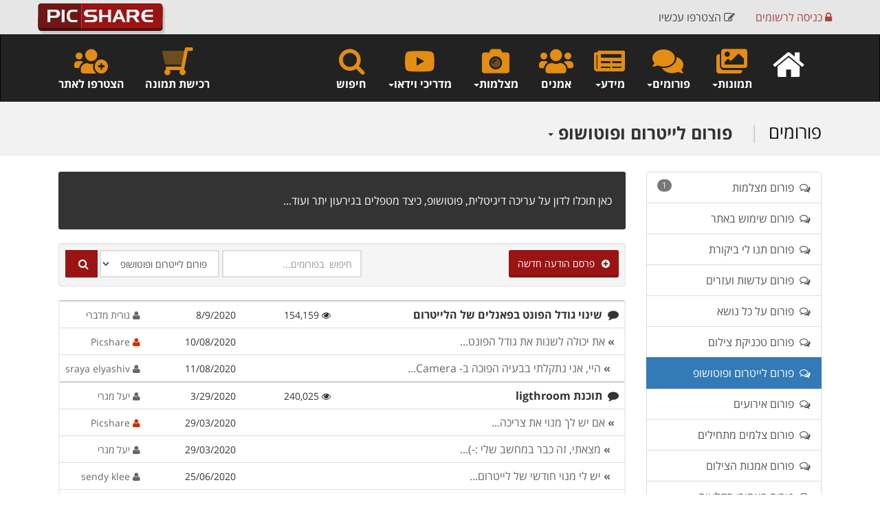

--- FILE ---
content_type: text/html
request_url: https://www.picshare.co.il/forum.asp?page=30&forum_cat_id=4
body_size: 116577
content:

<!DOCTYPE html>
<html>

<head>
	<meta charset="UTF-8">
<META HTTP-EQUIV="Content-language" CONTENT="he">

<!-- Google tag (gtag.js) -->
<script async src="https://www.googletagmanager.com/gtag/js?id=G-3SSGFK240T"></script>
<script>
  window.dataLayer = window.dataLayer || [];
  function gtag(){dataLayer.push(arguments);}
  gtag('js', new Date());

  gtag('config', 'G-3SSGFK240T');
</script>	
	
<!-- Global site tag (gtag.js) - Google Analytics -->
<script async src="https://www.googletagmanager.com/gtag/js?id=UA-4262812-1"></script>
<script>
  window.dataLayer = window.dataLayer || [];
  function gtag(){dataLayer.push(arguments);}
  gtag('js', new Date());

  gtag('config', 'UA-4262812-1');
</script>

	<!-- Google Analytics -->
	<script>
		(function(i,s,o,g,r,a,m){i['GoogleAnalyticsObject']=r;i[r]=i[r]||function(){
		(i[r].q=i[r].q||[]).push(arguments)},i[r].l=1*new Date();a=s.createElement(o),
		m=s.getElementsByTagName(o)[0];a.async=1;a.src=g;m.parentNode.insertBefore(a,m)
		})(window,document,'script','//www.google-analytics.com/analytics.js','ga');

		ga('create', 'UA-4262812-1', 'auto');
		ga('send', 'pageview');
	</script>
	<!-- End Google Analytics -->

	
	

	


	

<meta property="og:image" content="https://www.picshare.co.il/images/picshare_logo_forum.jpg" />

<meta name="keywords" content="צילום, צלמים, צילומים, גלריה, מאגר תמונות, תמונות להדפסה, הדפסה על קנבס, הדפסה על זכוכית, פורמים, פורום צלמים, פורום צילום, פוטושופ, לייטרום, מצלמות, עדשות, photoshop, lightroom, nikon, canon, sony">


<meta name="viewport" content="width=device-width, maximum-scale=1, initial-scale=1, user-scalable=0" />

	<script src="../assets/plugins/jquery/jquery-2.1.4.min.js"></script>
	
	
	<link href="../fontawesome/css/all.min.css" rel="preload" as="style" onload="this.rel='stylesheet'">
<link href="../assets/plugins/bootstrap/css/bootstrap.css" rel="preload" as="style" onload="this.rel='stylesheet'" />
<link href="../assets/css/essentials.css" rel="preload" as="style" onload="this.rel='stylesheet'" />
<link href="../assets/css/layout.css" rel="preload" as="style" onload="this.rel='stylesheet'" />
<link href="../assets/css/layout-RTL.css" rel="preload" as="style" onload="this.rel='stylesheet'"/>
<link href="../assets/css/color_scheme/red.css" rel="stylesheet" type="text/css" id="color_scheme" />
<link rel="STYLESHEET" type="text/css" href="../rtl/css/heb.css">
<link rel="apple-touch-icon" sizes="57x57" href="/apple-icon-57x57.png">
<link rel="apple-touch-icon" sizes="60x60" href="/apple-icon-60x60.png">
<link rel="apple-touch-icon" sizes="72x72" href="/apple-icon-72x72.png">
<link rel="apple-touch-icon" sizes="76x76" href="/apple-icon-76x76.png">
<link rel="apple-touch-icon" sizes="114x114" href="/apple-icon-114x114.png">
<link rel="apple-touch-icon" sizes="120x120" href="/apple-icon-120x120.png">
<link rel="apple-touch-icon" sizes="144x144" href="/apple-icon-144x144.png">
<link rel="apple-touch-icon" sizes="152x152" href="/apple-icon-152x152.png">
<link rel="apple-touch-icon" sizes="180x180" href="/apple-icon-180x180.png">
<link rel="icon" type="image/png" sizes="192x192"  href="/android-icon-192x192.png">
<link rel="icon" type="image/png" sizes="32x32" href="/favicon-32x32.png">
<link rel="icon" type="image/png" sizes="96x96" href="/favicon-96x96.png">
<link rel="icon" type="image/png" sizes="16x16" href="/favicon-16x16.png">
<meta name="msapplication-TileColor" content="#ffffff">
<meta name="msapplication-TileImage" content="/ms-icon-144x144.png">
<meta name="theme-color" content="#ffffff">



<script>var user = ""</script>


<style>

	.hide-icons2 {
	width: 1px;
	height: 1px;
	animation-name: hide-icons;
	animation-duration: 1s;
	}

	@keyframes example {
	from {height:40px;}
	to {height:1px;}
	}

	.navbar-inverse .navbar-nav > li > a {
	color: #fff;

	}

	.dropdown-menu{
	text-align: right;
	font-size: 15px;
	}

	li {
	font-size: 16px;
	direction: rtl;
	}

	.menu-half {
	display: inline-block !important;
	}
	.input-group {
	direction: rtl;
	}

	.input-group.btn {
	direction: rtl;
	}


	.input-group.form-control {
	direction: rtl;
	}

	.input-group-addon {
	border-radius: 0px 5px 5px 0px;
	}

	.btn-red {
	background-color:#9A1414;
	color: #fff;
	}

	.btn-red:Hover {
	background-color:#ff3300;
	color: #fff;
	}

	.btn-social > :first-child {
	position: absolute;
	right: 0px;
	top: 0px;
	bottom: 0px;
	width: 42px;
	line-height: 40px;
	font-size: 1.6em;
	text-align: center;
	border-left: 1px solid rgba(0,0,0,.2);
	}

	.btn-social {
	position: relative;
	padding-right: 54px;
	text-align: left;
	white-space: nowrap;
	overflow: hidden;
	text-overflow: ellipsis;
	line-height: 26px;
	margin: 0;
	}

	.item-box-desc {
	text-align: right !important;
	}

	ul.categories > li > a {
	letter-spacing: 0px;
	font-size: 13px;
	font-weight: bold;
	color: #333;
	}

	.owl-carousel .owl-item div {
	text-align: right;
	}

	#toTop {
	right: 6px;
	}

	.pre-wrap {
		word-wrap: break-word;
	}
</style>








<script src="https://platform-api.sharethis.com/js/sharethis.js#property=59f4ee3858ca4000129559dc&product=inline-share-buttons" async="async"></script>
	

<script>
function goPage(p)
{
	location.href = "forum.asp?page=" + p+"&forum_cat_id=4";
}

</script>



<title>פורום לייטרום ופוטושופ לצלמים ואמנים | עמוד 30</title>
<meta name="description" content="פורום לייטרום ופוטושופ - כאן תוכלו לדון על עריכה דיגיטלית, פוטושופ, כיצד מטפלים בגירעון יתר ועוד...">
<style>
.dropo {
	font-size:25px;
	font-weight: bold;
	padding-top:0px; 
	padding-right:10px;
	padding-left:0px;
	
	margin:0px; 
	color:#333;
}
</style>

</head>



<body class="enable-animation">







<nav class="navbar navbar-fixed-top" style="z-index:100;background-color:rgba(230,230,230,1);height:50px;">
	  <div class="container nopadding">
		<div class="col-lg-3 col-xs-3">
			<a class="navbar-brand logo nopadding" href="../../" target="_parent"><div style="height:5px;"></div><img  src="../images/s_logo.png" style="min-width:170px;"  alt="Picshare Logo" class="img-responsive"></a>
		</div>
		
		<div class="col-lg-9 col-xs-9 text-right nomargin" >
				<ul class="nav navbar-nav navbar-right">
					
					
					<li class="menu-half"><a href="javascript:void(0)" data-toggle="modal" data-target="#myModalIframeC" onclick="window.modal_iframeC.location.href='https://www.picshare.co.il/members/BS_new_account1.asp?efrom=modal'" style="color:#444;"><span class="hidden-xs"><i class="fa fa-pencil-square-o"></i> הצטרפו עכשיו</span></a></li>
	
					<li class="menu-half"><a href="https://www.picshare.co.il/members/login.asp"><i class="fa fa-lock"></i> כניסה <span class="hidden-xs">לרשומים</span></a></li>
					
	
					
					
					
					
	          </ul>
			</div>
		</div>
  </nav>
<div class="collapse">
<form name="hid_cart_form">
<input type="hidden" id="hid_cart_num" name="hid_cart_num" value='0'>
</form>
</div>
  <div class="clearfix height-50"></div>
	<nav class="navbar navbar-inverse noradius nomargin" id="TopMenu" style="z-index:99;">
	  <div class="container">
	  	<div class="row">
	    <!-- Brand and toggle get grouped for better mobile display -->
	    <div class="navbar-header" >
	      <button type="button" class="navbar-toggle collapsed" data-toggle="collapse" data-target="#SecNav" aria-expanded="false"><span class="sr-only">Toggle navigation</span><span class="icon-bar"></span><span class="icon-bar"></span><span class="icon-bar"></span></button>
	    </div>
	    <!-- Collect the nav links, forms, and other content for toggling -->
	    <div class="collapse navbar-collapse" id="SecNav">
	    	
		  
		<ul class="nav navbar-nav navbar-right text-right" dir="rtl">
			<li class="text-center"><a href="javascript:void(0)" class="weight-600" data-toggle="modal" data-target="#ModalSearch"><div><i class="fa fa-search size-40 topNavIcon text-warning"></i></div>חיפוש</a></li>
			
			<li class="dropdown hidden-xs text-center">
				<a href="#" class="dropdown-toggle weight-600" data-toggle="dropdown" role="button" aria-haspopup="true" aria-expanded="false"><div><i class="fab fa-youtube size-40 topNavIcon text-warning"></i></div>מדריכי וידאו<span class="caret"></span></a>
				<ul class="dropdown-menu">
					
					<li><a href="../video-gallery.asp?cat=11" target="_parent">הדפסת תמונות</a></li>
					
					<li><a href="../video-gallery.asp?cat=12" target="_parent">טכניקות צילום</a></li>
					
					<li><a href="../video-gallery.asp?cat=14" target="_parent">יסודות הצילום</a></li>
					
					<li><a href="../video-gallery.asp?cat=3" target="_parent">לייטרום</a></li>
					
					<li><a href="../video-gallery.asp?cat=8" target="_parent">סטודיו ותאורה </a></li>
					
					<li><a href="../video-gallery.asp?cat=13" target="_parent">עריכת וידאו</a></li>
					
					<li><a href="../video-gallery.asp?cat=4" target="_parent">עשו זאת בעצמכם (DIY)</a></li>
					
					<li><a href="../video-gallery.asp?cat=2" target="_parent">פוטושופ</a></li>
					
					<li><a href="../video-gallery.asp?cat=7" target="_parent">צילום אירועים</a></li>
					
					<li><a href="../video-gallery.asp?cat=10" target="_parent">צילום מוצרים</a></li>
					
					<li><a href="../video-gallery.asp?cat=6" target="_parent">צילום מזון</a></li>
					
					<li><a href="../video-gallery.asp?cat=5" target="_parent">רעיונות והשראה</a></li>
					
					<li role="separator" class="divider"></li>
					<li><a href="../../video-gallery.asp" target="_parent"><i class="fa fa-circle-o" aria-hidden="true"></i>&nbsp; כל המדריכים</a></li>
				</ul>
			</li>
			
					
			       
			<li class="dropdown hidden-sm hidden-md text-center">
				<a href="#" class="dropdown-toggle weight-600" data-toggle="dropdown" role="button" aria-haspopup="true" aria-expanded="false"><div><i class="fad fa-camera-alt size-40 topNavIcon text-warning"></i></div>מצלמות<span class="caret"></span></a>
				<ul class="dropdown-menu">
					<li><a href="../byManu.asp?cm_id=5" target="_parent">מצלמות Canon</a></li>
					<li><a href="../byManu.asp?cm_id=9" target="_parent">מצלמות Nikon</a></li>
					<li><a href="../byManu.asp?cm_id=10" target="_parent">מצלמות Fujifilm</a></li>
					<li><a href="../byManu.asp?cm_id=4" target="_parent">מצלמות Olympus</a></li>
					<li><a href="../byManu.asp?cm_id=1" target="_parent">מצלמות Sony</a></li>
					<li><a href="../byManu.asp?cm_id=23" target="_parent">מצלמות Panasonic</a></li>
					<li role="separator" class="divider"></li>
					<li><a href="../../all_manu.asp" target="_parent"><i class="fa fa-camera" aria-hidden="true"></i>&nbsp; כל המצלמות</a></li>
				</ul>
			</li>
		
		
		  
			<li class="text-center weight-600"><a href="../all_members.asp" target="_parent"><div><i class="fas fa-users size-40 topNavIcon text-warning"></i></div>אמנים</a></li>
			
			<li class="dropdown text-center">
				<a href="#" class="dropdown-toggle weight-600" data-toggle="dropdown" role="button" aria-haspopup="true" aria-expanded="false"><div><i class="fas fa-newspaper size-40 topNavIcon text-warning"></i></div>מידע<span class="caret"></span></a>
				<ul class="dropdown-menu">
				    <li><a href="../color-search.asp" target="_parent"><i class="fad fa-swatchbook fa-fw" aria-hidden="true"></i>&nbsp; חיפוש תמונות לפי צבע</a></li>
					<li><a href="../photography-news.asp" target="_parent"><i class="fa fa-microphone fa-fw" aria-hidden="true"></i>&nbsp; חדשות</a></li>
				    <li><a href="../articles_archive.asp" target="_parent"><i class="fa fa-newspaper-o  fa-fw" aria-hidden="true"></i>&nbsp; מאמרים</a></li>
					
					<li role="separator" class="divider"></li>
					
					<li><a href="../top5week.asp" target="_parent"><i class="et-ribbon fa-fw"></i>&nbsp; תמונות השבוע</a></li>
					<li><a href="../top5month.asp" target="_parent"><i class="et-trophy  fa-fw"></i>&nbsp; תמונות החודש</a></li>
					
					
				</ul>
			</li>
			
			
			
			<li class="dropdown text-center">
					<a href="#" class="dropdown-toggle weight-600" data-toggle="dropdown" role="button" aria-haspopup="true" aria-expanded="false"><div><i class="fas fa-comments size-40 topNavIcon text-warning"></i></div>פורומים<span class="caret"></span></a>
					<ul class="dropdown-menu">
						
						<li><a href="../forum.asp?forum_cat_id=5"> אמנות הצילום</a></li>
						
						<li><a href="../forum.asp?forum_cat_id=6"> טכניקת צילום</a></li>
						
						<li><a href="../forum.asp?forum_cat_id=4"> לייטרום ופוטושופ</a></li>
						
						<li><a href="../forum.asp?forum_cat_id=3"> מצלמות</a></li>
						
						<li><a href="../forum.asp?forum_cat_id=2"> עדשות ועזרים</a></li>
						
						<li><a href="../forum.asp?forum_cat_id=13"> צלמים מתחילים</a></li>
						
						<li><a href="../forum.asp?forum_cat_id=15"> צרכנות</a></li>
						
						<li role="separator" class="divider"></li>
						<li><a href="../forums.asp" target="_parent"><i class="fa fa-comments-o" aria-hidden="true"></i>&nbsp;  לכל הפורומים</a>
					</ul>
				</li>	
				
				<li class="dropdown text-center">
					<a href="#" class="dropdown-toggle weight-600" data-toggle="dropdown" role="button" aria-haspopup="true" aria-expanded="false"><div><i class="fas fa-images size-40 topNavIcon text-warning"></i></div>תמונות<span class="caret"></span></a>
					<ul class="dropdown-menu" dir="rtl">
						<li><a href="../gallery.asp?subject=12&sub_subject=43">תמונות נוף</a></li>
						<li><a href="../gallery.asp?subject=22&sub_subject=186">תמונות אבסטרקט</a></li>
						<li><a href="../gallery.asp?subject=22&sub_subject=185">תמונות שחור לבן</a></li>
						<li><a href="../gallery.asp?subject=23">תמונות של בעלי חיים</a></li>
						<li><a href="../gallery.asp?subject=6">ישראל בתמונות</a></li>
						<li><a href="../gallery.asp?subject=8">תמונות מהעולם</a></li>
						<li><a href="../gallery.asp?subject=12&sub_subject=45">תמונות של פרחים</a></li>
						
						<li><a href="../bySubjects_heb.asp" target="_parent" class="weight-700">כל הנושאים</a></li>
						<li role="separator" class="divider"></li>

						<li><a href="../albums.asp" target="_parent"><i class="fa fa-book fa-fw" aria-hidden="true"></i>&nbsp; אלבומי תמונות</a></li>
						<li role="separator" class="divider"></li>

						
						<li><a href="../top5week.asp" target="_parent"><i class="et-ribbon fa-fw"></i>&nbsp; תמונות השבוע</a></li>
						<li><a href="../top5month.asp" target="_parent"><i class="et-trophy  fa-fw"></i>&nbsp; תמונות החודש</a></li>
						
						
						
					</ul>
				</li>
				
				
				<li class="hidden-xs hidden-sm"><a href="../../"><i class="fa fa-home size-50 topNavIcon"></i></a></li>
		</ul>
		
		<ul class="nav navbar-nav navbar-left text-left" dir="rtl">
			
			<li class="hidden-sm text-center weight-600"><a href="javascript:void(0)" data-toggle="modal" data-target="#myModalIframeC" onclick="window.modal_iframeC.location.href='https://www.picshare.co.il/members/BS_new_account1.asp?efrom=modal'"><div><i class="fas fa-users-medical size-40 topNavIcon text-warning"></i></div>הצטרפו לאתר</a></li>
			

			<li class="text-center weight-600"><a href="../print-photo.asp" target="_parent"><div><i class="fad fa-shopping-cart fa-flip-horizontal size-40 topNavIcon text-warning"></i></div>רכישת תמונה</a></li>
		</ul>

		 
<script>
function searchSelect(sType)
{
	if(document.e_search_1.e_word.value == "")
	{
		return check_search('1');
	}
	else
	{
		document.e_search_1.e_type.value = sType;
		document.e_search_1.submit();
	}
}	
</script>


        </div>
	    <!-- /.navbar-collapse -->
      </div>
	  </div>
	  <!-- /.container-fluid -->
  </nav>
  
  
  
  
  
  
  <div class="modal fade bs-example-modal-md" tabindex="-1" id="ModalSearch" role="dialog" aria-labelledby="myLargeModalLabel" dir="rtl">
	<div class="modal-dialog modal-md">
    	<form action="../site_search_act.asp" class="form-inline" method="post" name="e_search_1" id="e_search_1" data-toggle="validator" data-disable="false" data-delay="2000" data-feedback="{success: 'glyphicon-ok'}">
	<div class="modal-content">
			<div class="modal-header">
		        <button type="button" class="close" data-dismiss="modal" aria-label="Close"><span aria-hidden="true">&times;</span></button>
        		<h4 class="nomargin"><i class="fa fa-search" aria-hidden="true"></i>  חיפוש באתר | חיפוש תמונות | חיפוש צלמים ואמנים</h4>
			</div>
			<div class="modal-body">
				<div class="row">
				
					<div class="col-sm-6 col-xs-12 pull-right padding-6">
						<input type="text" class="form-control" id="e_word" name="e_word" placeholder="חיפוש באתר..." maxlength="50" data-error="Required" required style="width:100%;">
						
					</div>
					<!--<div class="input-group">-->
					<div class="col-sm-3 col-xs-12 pull-right padding-6">
						<select name="e_type" class="form-control" style="width:100%">
							<OPTION value="1" selected>חיפוש תמונות</OPTION>
							<OPTION value="2" >חיפוש חברים</OPTION>
							<OPTION value="3" selected>חיפוש בפורום</OPTION>
							<OPTION value="4" >חיפוש מצלמה</OPTION>
							<OPTION value="5" >חיפוש בכתבות</OPTION>
							<OPTION value="7" >חיפוש בהערות</OPTION>
						</select>
						
						<!--<span class="input-group-btn"><button class="btn btn-primary" type="submit"><i class="fa fa-search" aria-hidden="true"></i></button></span>-->
					</div>
					<div class="col-sm-3 col-xs-12 pull-right padding-6">
					    <button type="submit" name="submit" id="submit" Class="btn btn-red btn-save btn-block"><i class="fa fa-search" aria-hidden="true"></i> חפש</button>
					    <button type="button" name="button" id="button" Class="btn btn-red btn-saving btn-block collapse"><i class="fa fa-spinner fa-pulse fa-fw"></i> חפש</button>
					</div>
					<div class="col-sm-12 col-xs-12 text-center margin-top-10">
					    <label><input type="checkbox" name="e_picName" value="1">&nbsp;כלול גם את שמות התמונות בחיפוש</label>
					</div>
				</div>
				
			</div>
			<div class="modal-footer">
				<div class="col-xs-12 text-center">
					<a href="../color-search.asp" target="_parent" class="btn-link"><i class="far fa-paint-roller"></i> לחיפוש תמונות לפי צבע </a>
				</div>
			</div>
		</div>
		</form>
		
	</div>
</div>

<script>
//$('#e_search_1').validator()

$(".btn-save").click(function(){
	$(".btn-save").hide();
	$(".btn-saving").show();
});
</script>
  
  
  
  
<section class="page-header nomargin padding-10">
	<div class="container">
		<div class="col-lg-7 nomargin pull-right" style="padding-top:15px;">
			<h1 class="weight-500" style="text-transform: capitalize;" dir="rtl">
				
					<span class="hidden-xs"><a href="forums.asp" title="כל הפורומים">פורומים</a></span> <span class="hidden-xs" style="color:#ccc;">&nbsp;|&nbsp;</span>
					<div class="btn-group">
					<button type="button" class="btn btn-link dropdown-toggle dropo" data-toggle="dropdown">פורום לייטרום ופוטושופ <span class="caret"></span></button>
					<ul class="dropdown-menu" role="menu">
						
						<li><a href="forum.asp?forum_cat_id=9">פורום אירועים </a></li>
						
						<li><a href="forum.asp?forum_cat_id=5">פורום אמנות הצילום</a></li>
						
						<li><a href="forum.asp?forum_cat_id=6">פורום טכניקת צילום</a></li>
						
						<li><a href="forum.asp?forum_cat_id=4">פורום לייטרום ופוטושופ</a></li>
						
						<li><a href="forum.asp?forum_cat_id=7">פורום מאחורי הקלעים</a></li>
						
						<li><a href="forum.asp?forum_cat_id=3">פורום מצלמות</a></li>
						
						<li><a href="forum.asp?forum_cat_id=2">פורום עדשות ועזרים</a></li>
						
						<li><a href="forum.asp?forum_cat_id=11">פורום על כל נושא</a></li>
						
						<li><a href="forum.asp?forum_cat_id=13">פורום צלמים מתחילים</a></li>
						
						<li><a href="forum.asp?forum_cat_id=15">פורום צרכנות</a></li>
						
						<li><a href="forum.asp?forum_cat_id=1">פורום שימוש באתר</a></li>
						
						<li><a href="forum.asp?forum_cat_id=8">פורום תנו לי ביקורת</a></li>
						
					</ul>
					</div>
				
			</h1>
		</div>
		
		<div class="col-lg-5 text-left nopadding">
			<!--include file="includes/site_search_BS.asp"-->
		</div>
	</div>
</section>
<!-- /PAGE HEADER -->
<br>

	

<div class="container">
	
	

	
<div class="col-lg-9">
	<div class="alert alert-dark text-right" dir="rtl">
		כאן תוכלו לדון על עריכה דיגיטלית, פוטושופ, כיצד מטפלים בגירעון יתר ועוד...
	</div>
		
	


	
									
									
				<div class="well well-sm clearfix">
					<div class="col-md-8 text-left  nomargin nopadding">
						



<div class="row hidden-xs">
	<form action="../site_search_act.asp" class="form-inline  nomargin nopadding" role="search" method="post" name="e_search_2" id="e_search_2" data-toggle="validator" data-disable="false" data-delay="2000" data-feedback="{success: 'glyphicon-ok'}">

			
			<div class="col-lg-12">
				<div class="input-group input-group-btn text-center">
					<button class="btn btn-red noradius" type="submit"><i class="fa fa-search size-16" aria-hidden="true"></i></button>
				</div>
			
			
			
			
			
			<div class="input-group">
				<select name="e_forum_id" class="form-control noradius">
				<option value="" selected>כל הפורומים</option>
				
					<option value="3" >פורום מצלמות</option>
					
					<option value="1" >פורום שימוש באתר</option>
					
					<option value="8" >פורום תנו לי ביקורת</option>
					
					<option value="2" >פורום עדשות ועזרים</option>
					
					<option value="11" >פורום על כל נושא</option>
					
					<option value="6" >פורום טכניקת צילום</option>
					
					<option value="4" selected>פורום לייטרום ופוטושופ</option>
					
					<option value="9" >פורום אירועים </option>
					
					<option value="13" >פורום צלמים מתחילים</option>
					
					<option value="5" >פורום אמנות הצילום</option>
					
					<option value="7" >פורום מאחורי הקלעים</option>
					
					<option value="15" >פורום צרכנות</option>
					
				</select>
			</div>
		
			

			<div class="input-group">
				<input type="text" class="form-control noradius" id="e_word" name="e_word" placeholder="חיפוש  בפורומים..." maxlength="50" data-error="Required" required value=''>
			</div>
		</div>
			
<input type="hidden" id="e_type" name="e_type" value="3">

</form>

</div>

		

					</div>
			
					
					<div class="col-md-4 text-right nomargin nopadding">
						<a href="new_message.asp?type=1&forum_cat_id=4" class="btn btn-3d btn-red">
						פרסם  הודעה חדשה&nbsp;<i class="fa fa-plus-circle" aria-hidden="true"></i></a>
					</div>
				</div>
					
				
			 
			
						
		
									
								<table width="100%" border="0" cellspacing="0" cellpadding="3" class="table table-hover" style="border-right:2px solid #eee;border-left:2px solid #eee;border-bottom:2px solid #eee">	
								
								
								
									<tr align="right" dir="rtl" style="border-top:2px solid #ccc;">
										<td>
										<div class="row">
										
											<div class="col-sm-2 hidden-xs">
												
													<a class="member_name" href="view_member.asp?id=31082">
												
												
												<small><i class="fa fa-user" style=""></i>&nbsp;נורית מדברי</small></a>
											</div>
											<div class="col-sm-2 hidden-xs">
												<small>8/9/2020</small>
											</div>
											<div class="col-sm-2 hidden-xs">
												<small><i class="fa fa-eye"></i>&nbsp;154,159</small>
											</div>
											<div class="col-sm-6 col-xs-12">
												
												
											
												<a class="btn-link" href="forumIn.asp?top_id=44016" style="color:#333">
												<i class="fa fa-comment" style=""></i>&nbsp;
												<strong>שינוי גודל הפונט בפאנלים של הלייטרום</strong>
												
												</a>
											</div>
										</div>
										</td>
									</tr>
									
									
								
								<!--*********************** Tguvot ******************************-->
								
									<tr align="right" dir="rtl" class="hidden-xs">
										<td>
										<div class="row">
											<div class="col-sm-2 hidden-xs">
												
													<a onclick="LoadModalDiv('../sendMessage_BS.asp?id=4','צור קשר')" href="javascript:void(0)" class="admin_name">
												
												
												<small><i class="fa fa-user" style="color:#cc3300"></i>&nbsp;Picshare</small></a>
											</div>
											<div class="col-sm-2 hidden-xs">
												<small>10/08/2020</small>
											</div>
											<div class="col-sm-8 col-xs-12">
												<span class="hidden-xs pull-right" style="width:6px;">&nbsp;</span>
												<a href="forumIn.asp?top_id=44016" style="text-decoration: none;">
												<span class="tguva" >
													<strong style="color:#666">&raquo;</strong>  את יכולה לשנות את גודל הפונט...
												</span>
												</a>
												
											</div>
										</div>
										</td>
									</tr>
									
								
								
								
									<tr align="right" dir="rtl" class="hidden-xs">
										<td>
										<div class="row">
											<div class="col-sm-2 hidden-xs">
												
													<a href="view_member.asp?id=31000" class="member_name">
												
												
												<small><i class="fa fa-user" style=""></i>&nbsp;sraya elyashiv</small></a>
											</div>
											<div class="col-sm-2 hidden-xs">
												<small>11/08/2020</small>
											</div>
											<div class="col-sm-8 col-xs-12">
												<span class="hidden-xs pull-right" style="width:12px;">&nbsp;</span>
												<a href="forumIn.asp?top_id=44016" style="text-decoration: none;">
												<span class="tguva" >
													<strong style="color:#666">&raquo;</strong> היי, אני נתקלתי בבעיה הפוכה ב- Camera...
												</span>
												</a>
												
											</div>
										</div>
										</td>
									</tr>
									
								
								
								
								<!--***************************** end of Tguvot*******************************************************-->
								
								
								
								
									<tr align="right" dir="rtl" style="border-top:2px solid #ccc;">
										<td>
										<div class="row">
										
											<div class="col-sm-2 hidden-xs">
												
													<a class="member_name" href="view_member.asp?id=14748">
												
												
												<small><i class="fa fa-user" style=""></i>&nbsp;יעל מגרי</small></a>
											</div>
											<div class="col-sm-2 hidden-xs">
												<small>3/29/2020</small>
											</div>
											<div class="col-sm-2 hidden-xs">
												<small><i class="fa fa-eye"></i>&nbsp;240,025</small>
											</div>
											<div class="col-sm-6 col-xs-12">
												
												
											
												<a class="btn-link" href="forumIn.asp?top_id=43797" style="color:#333">
												<i class="fa fa-comment" style=""></i>&nbsp;
												<strong>תוכנת ligthroom </strong>
												
												</a>
											</div>
										</div>
										</td>
									</tr>
									
									
								
								<!--*********************** Tguvot ******************************-->
								
									<tr align="right" dir="rtl" class="hidden-xs">
										<td>
										<div class="row">
											<div class="col-sm-2 hidden-xs">
												
													<a onclick="LoadModalDiv('../sendMessage_BS.asp?id=4','צור קשר')" href="javascript:void(0)" class="admin_name">
												
												
												<small><i class="fa fa-user" style="color:#cc3300"></i>&nbsp;Picshare</small></a>
											</div>
											<div class="col-sm-2 hidden-xs">
												<small>29/03/2020</small>
											</div>
											<div class="col-sm-8 col-xs-12">
												<span class="hidden-xs pull-right" style="width:6px;">&nbsp;</span>
												<a href="forumIn.asp?top_id=43797" style="text-decoration: none;">
												<span class="tguva" >
													<strong style="color:#666">&raquo;</strong>  אם יש לך מנוי את צריכה...
												</span>
												</a>
												
											</div>
										</div>
										</td>
									</tr>
									
								
								
								
									<tr align="right" dir="rtl" class="hidden-xs">
										<td>
										<div class="row">
											<div class="col-sm-2 hidden-xs">
												
													<a href="view_member.asp?id=14748" class="member_name">
												
												
												<small><i class="fa fa-user" style=""></i>&nbsp;יעל מגרי</small></a>
											</div>
											<div class="col-sm-2 hidden-xs">
												<small>29/03/2020</small>
											</div>
											<div class="col-sm-8 col-xs-12">
												<span class="hidden-xs pull-right" style="width:12px;">&nbsp;</span>
												<a href="forumIn.asp?top_id=43797" style="text-decoration: none;">
												<span class="tguva" >
													<strong style="color:#666">&raquo;</strong>  מצאתי, זה כבר במחשב שלי :-)...
												</span>
												</a>
												
											</div>
										</div>
										</td>
									</tr>
									
								
								
								
									<tr align="right" dir="rtl" class="hidden-xs">
										<td>
										<div class="row">
											<div class="col-sm-2 hidden-xs">
												
													<a href="view_member.asp?id=32015" class="member_name">
												
												
												<small><i class="fa fa-user" style=""></i>&nbsp;sendy klee</small></a>
											</div>
											<div class="col-sm-2 hidden-xs">
												<small>25/06/2020</small>
											</div>
											<div class="col-sm-8 col-xs-12">
												<span class="hidden-xs pull-right" style="width:12px;">&nbsp;</span>
												<a href="forumIn.asp?top_id=43797" style="text-decoration: none;">
												<span class="tguva" >
													<strong style="color:#666">&raquo;</strong>  יש לי מנוי חודשי של לייטרום...
												</span>
												</a>
												
											</div>
										</div>
										</td>
									</tr>
									
								
								
								
									<tr align="right" dir="rtl" class="hidden-xs">
										<td>
										<div class="row">
											<div class="col-sm-2 hidden-xs">
												
													<a onclick="LoadModalDiv('../sendMessage_BS.asp?id=4','צור קשר')" href="javascript:void(0)" class="admin_name">
												
												
												<small><i class="fa fa-user" style="color:#cc3300"></i>&nbsp;Picshare</small></a>
											</div>
											<div class="col-sm-2 hidden-xs">
												<small>25/06/2020</small>
											</div>
											<div class="col-sm-8 col-xs-12">
												<span class="hidden-xs pull-right" style="width:18px;">&nbsp;</span>
												<a href="forumIn.asp?top_id=43797" style="text-decoration: none;">
												<span class="tguva" >
													<strong style="color:#666">&raquo;</strong>  לא כל כך הבנתי.  היה...
												</span>
												</a>
												
											</div>
										</div>
										</td>
									</tr>
									
								
								
								
								<!--***************************** end of Tguvot*******************************************************-->
								
								
								
								
									<tr align="right" dir="rtl" style="border-top:2px solid #ccc;">
										<td>
										<div class="row">
										
											<div class="col-sm-2 hidden-xs">
												
													<a class="member_name" href="view_member.asp?id=31972">
												
												
												<small><i class="fa fa-user" style=""></i>&nbsp;נועם  גימפל</small></a>
											</div>
											<div class="col-sm-2 hidden-xs">
												<small>5/26/2020</small>
											</div>
											<div class="col-sm-2 hidden-xs">
												<small><i class="fa fa-eye"></i>&nbsp;139,061</small>
											</div>
											<div class="col-sm-6 col-xs-12">
												
												
											
												<a class="btn-link" href="forumIn.asp?top_id=43926" style="color:#333">
												<i class="fa fa-comment" style=""></i>&nbsp;
												<strong>עריכת חדות וצבעים לא בפוטושופ או לייטרום</strong>
												
												</a>
											</div>
										</div>
										</td>
									</tr>
									
									
								
								<!--*********************** Tguvot ******************************-->
								
									<tr align="right" dir="rtl" class="hidden-xs">
										<td>
										<div class="row">
											<div class="col-sm-2 hidden-xs">
												
													<a onclick="LoadModalDiv('../sendMessage_BS.asp?id=4','צור קשר')" href="javascript:void(0)" class="admin_name">
												
												
												<small><i class="fa fa-user" style="color:#cc3300"></i>&nbsp;Picshare</small></a>
											</div>
											<div class="col-sm-2 hidden-xs">
												<small>27/05/2020</small>
											</div>
											<div class="col-sm-8 col-xs-12">
												<span class="hidden-xs pull-right" style="width:6px;">&nbsp;</span>
												<a href="forumIn.asp?top_id=43926" style="text-decoration: none;">
												<span class="tguva" >
													<strong style="color:#666">&raquo;</strong>  אם אתה מחפש תוצאות לא מקצועיות...
												</span>
												</a>
												
											</div>
										</div>
										</td>
									</tr>
									
								
								
								
									<tr align="right" dir="rtl" class="hidden-xs">
										<td>
										<div class="row">
											<div class="col-sm-2 hidden-xs">
												
													<a href="view_member.asp?id=31189" class="member_name">
												
												
												<small><i class="fa fa-user" style=""></i>&nbsp;Chaym Turak</small></a>
											</div>
											<div class="col-sm-2 hidden-xs">
												<small>27/05/2020</small>
											</div>
											<div class="col-sm-8 col-xs-12">
												<span class="hidden-xs pull-right" style="width:6px;">&nbsp;</span>
												<a href="forumIn.asp?top_id=43926" style="text-decoration: none;">
												<span class="tguva" >
													<strong style="color:#666">&raquo;</strong>  אם לא חשוב לך האיכות ורמת...
												</span>
												</a>
												
											</div>
										</div>
										</td>
									</tr>
									
								
								
								
								<!--***************************** end of Tguvot*******************************************************-->
								
								
								
								
									<tr align="right" dir="rtl" style="border-top:2px solid #ccc;">
										<td>
										<div class="row">
										
											<div class="col-sm-2 hidden-xs">
												
													<a class="member_name" href="view_member.asp?id=4128">
												
												
												<small><i class="fa fa-user" style=""></i>&nbsp;דני בר</small></a>
											</div>
											<div class="col-sm-2 hidden-xs">
												<small>4/18/2020</small>
											</div>
											<div class="col-sm-2 hidden-xs">
												<small></small>
											</div>
											<div class="col-sm-6 col-xs-12">
												
												
											
												<a class="btn-link" href="forumIn.asp?top_id=43842" style="color:#333">
												<i class="fa fa-comment" style=""></i>&nbsp;
												<strong>photo stacking</strong>
												
												</a>
											</div>
										</div>
										</td>
									</tr>
									
									
								
								<!--*********************** Tguvot ******************************-->
								
								<!--***************************** end of Tguvot*******************************************************-->
								
								
								
								
									<tr align="right" dir="rtl" style="border-top:2px solid #ccc;">
										<td>
										<div class="row">
										
											<div class="col-sm-2 hidden-xs">
												
													<a class="member_name" href="view_member.asp?id=31601">
												
												
												<small><i class="fa fa-user" style=""></i>&nbsp;לימור לוי</small></a>
											</div>
											<div class="col-sm-2 hidden-xs">
												<small>4/3/2020</small>
											</div>
											<div class="col-sm-2 hidden-xs">
												<small><i class="fa fa-eye"></i>&nbsp;49,289</small>
											</div>
											<div class="col-sm-6 col-xs-12">
												
												
											
												<a class="btn-link" href="forumIn.asp?top_id=43811" style="color:#333">
												<i class="fa fa-comment" style=""></i>&nbsp;
												<strong>מחיקת תאריך בתוכנת פוטושופ</strong>
												
												</a>
											</div>
										</div>
										</td>
									</tr>
									
									
								
								<!--*********************** Tguvot ******************************-->
								
									<tr align="right" dir="rtl" class="hidden-xs">
										<td>
										<div class="row">
											<div class="col-sm-2 hidden-xs">
												
													<a onclick="LoadModalDiv('../sendMessage_BS.asp?id=4','צור קשר')" href="javascript:void(0)" class="admin_name">
												
												
												<small><i class="fa fa-user" style="color:#cc3300"></i>&nbsp;Picshare</small></a>
											</div>
											<div class="col-sm-2 hidden-xs">
												<small>05/04/2020</small>
											</div>
											<div class="col-sm-8 col-xs-12">
												<span class="hidden-xs pull-right" style="width:6px;">&nbsp;</span>
												<a href="forumIn.asp?top_id=43811" style="text-decoration: none;">
												<span class="tguva" >
													<strong style="color:#666">&raquo;</strong>  יש לא מעט סירטונים ביוטיוב שמסבירים...
												</span>
												</a>
												
													&nbsp;&nbsp;<i class='fa fa-youtube-play' aria-hidden='true' style='color:#cc0000;'></i>
											</div>
										</div>
										</td>
									</tr>
									
								
								
								
								<!--***************************** end of Tguvot*******************************************************-->
								
								
								
								
									<tr align="right" dir="rtl" style="border-top:2px solid #ccc;">
										<td>
										<div class="row">
										
											<div class="col-sm-2 hidden-xs">
												
													<a class="member_name" href="view_member.asp?id=31601">
												
												
												<small><i class="fa fa-user" style=""></i>&nbsp;לימור לוי</small></a>
											</div>
											<div class="col-sm-2 hidden-xs">
												<small>4/3/2020</small>
											</div>
											<div class="col-sm-2 hidden-xs">
												<small><i class="fa fa-eye"></i>&nbsp;73,460</small>
											</div>
											<div class="col-sm-6 col-xs-12">
												
												
											
												<a class="btn-link" href="forumIn.asp?top_id=43812" style="color:#333">
												<i class="fa fa-comment" style=""></i>&nbsp;
												<strong>שינוי גודל תמונה</strong>
												
													<i class="fa fa-picture-o" aria-hidden="true"></i>
												
												&nbsp;&nbsp;<i class='fa fa-youtube-play' aria-hidden='true' style='color:#cc0000;'></i>
												</a>
											</div>
										</div>
										</td>
									</tr>
									
									
								
								<!--*********************** Tguvot ******************************-->
								
									<tr align="right" dir="rtl" class="hidden-xs">
										<td>
										<div class="row">
											<div class="col-sm-2 hidden-xs">
												
													<a onclick="LoadModalDiv('../sendMessage_BS.asp?id=4','צור קשר')" href="javascript:void(0)" class="admin_name">
												
												
												<small><i class="fa fa-user" style="color:#cc3300"></i>&nbsp;Picshare</small></a>
											</div>
											<div class="col-sm-2 hidden-xs">
												<small>05/04/2020</small>
											</div>
											<div class="col-sm-8 col-xs-12">
												<span class="hidden-xs pull-right" style="width:6px;">&nbsp;</span>
												<a href="forumIn.asp?top_id=43812" style="text-decoration: none;">
												<span class="tguva" >
													<strong style="color:#666">&raquo;</strong> לא ניתן להגדיל תמונות מבלי לפגוע באיכות...
												</span>
												</a>
												
											</div>
										</div>
										</td>
									</tr>
									
								
								
								
									<tr align="right" dir="rtl" class="hidden-xs">
										<td>
										<div class="row">
											<div class="col-sm-2 hidden-xs">
												
													<a href="view_member.asp?id=31601" class="member_name">
												
												
												<small><i class="fa fa-user" style=""></i>&nbsp;לימור לוי</small></a>
											</div>
											<div class="col-sm-2 hidden-xs">
												<small>05/04/2020</small>
											</div>
											<div class="col-sm-8 col-xs-12">
												<span class="hidden-xs pull-right" style="width:12px;">&nbsp;</span>
												<a href="forumIn.asp?top_id=43812" style="text-decoration: none;">
												<span class="tguva" >
													<strong style="color:#666">&raquo;</strong>  אני מודה לך על התגובה. זהו...
												</span>
												</a>
												
											</div>
										</div>
										</td>
									</tr>
									
								
								
								
								<!--***************************** end of Tguvot*******************************************************-->
								
								
								
								
									<tr align="right" dir="rtl" style="border-top:2px solid #ccc;">
										<td>
										<div class="row">
										
											<div class="col-sm-2 hidden-xs">
												
													<a onclick="LoadModalDiv('../sendMessage_BS.asp?id=4','צור קשר')" href="javascript:void(0)" class="admin_name">
												
												
												<small><i class="fa fa-user" style="color:#cc3300"></i>&nbsp;Picshare</small></a>
											</div>
											<div class="col-sm-2 hidden-xs">
												<small>11/25/2019</small>
											</div>
											<div class="col-sm-2 hidden-xs">
												<small></small>
											</div>
											<div class="col-sm-6 col-xs-12">
												
												
											
												<a class="btn-link" href="forumIn.asp?top_id=43677" style="color:#333">
												<i class="fa fa-comment" style=""></i>&nbsp;
												<strong>סריקת תמונות ישנות למחשב בקלות</strong>
												
												</a>
											</div>
										</div>
										</td>
									</tr>
									
									
								
								<!--*********************** Tguvot ******************************-->
								
								<!--***************************** end of Tguvot*******************************************************-->
								
								
								
								
									<tr align="right" dir="rtl" style="border-top:2px solid #ccc;">
										<td>
										<div class="row">
										
											<div class="col-sm-2 hidden-xs">
												
													<a onclick="LoadModalDiv('../sendMessage_BS.asp?id=4','צור קשר')" href="javascript:void(0)" class="admin_name">
												
												
												<small><i class="fa fa-user" style="color:#cc3300"></i>&nbsp;Picshare</small></a>
											</div>
											<div class="col-sm-2 hidden-xs">
												<small>11/4/2019</small>
											</div>
											<div class="col-sm-2 hidden-xs">
												<small></small>
											</div>
											<div class="col-sm-6 col-xs-12">
												
												
											
												<a class="btn-link" href="forumIn.asp?top_id=43652" style="color:#333">
												<i class="fa fa-comment" style=""></i>&nbsp;
												<strong>גירסה חדשה לפוטושופ ולייטרום שוחררה היום</strong>
												
												</a>
											</div>
										</div>
										</td>
									</tr>
									
									
								
								<!--*********************** Tguvot ******************************-->
								
								<!--***************************** end of Tguvot*******************************************************-->
								
								
								
								
									<tr align="right" dir="rtl" style="border-top:2px solid #ccc;">
										<td>
										<div class="row">
										
											<div class="col-sm-2 hidden-xs">
												
													<a class="member_name" href="view_member.asp?id=28863">
												
												
												<small><i class="fa fa-user" style=""></i>&nbsp;פבי בקלו</small></a>
											</div>
											<div class="col-sm-2 hidden-xs">
												<small>4/10/2019</small>
											</div>
											<div class="col-sm-2 hidden-xs">
												<small><i class="fa fa-eye"></i>&nbsp;122,146</small>
											</div>
											<div class="col-sm-6 col-xs-12">
												
												
											
												<a class="btn-link" href="forumIn.asp?top_id=43452" style="color:#333">
												<i class="fa fa-comment" style=""></i>&nbsp;
												<strong>עברית הפוכה במצגת לייטרום.</strong>
												
												</a>
											</div>
										</div>
										</td>
									</tr>
									
									
								
								<!--*********************** Tguvot ******************************-->
								
									<tr align="right" dir="rtl" class="hidden-xs">
										<td>
										<div class="row">
											<div class="col-sm-2 hidden-xs">
												
													<a href="view_member.asp?id=4" class="member_name">
												
												
												<small><i class="fa fa-user" style=""></i>&nbsp;דורון חזן</small></a>
											</div>
											<div class="col-sm-2 hidden-xs">
												<small>10/04/2019</small>
											</div>
											<div class="col-sm-8 col-xs-12">
												<span class="hidden-xs pull-right" style="width:6px;">&nbsp;</span>
												<a href="forumIn.asp?top_id=43452" style="text-decoration: none;">
												<span class="tguva" >
													<strong style="color:#666">&raquo;</strong> באיזו גירסה של לייטרום מדובר? 
												</span>
												</a>
												
											</div>
										</div>
										</td>
									</tr>
									
								
								
								
									<tr align="right" dir="rtl" class="hidden-xs">
										<td>
										<div class="row">
											<div class="col-sm-2 hidden-xs">
												
													<a href="view_member.asp?id=28863" class="member_name">
												
												
												<small><i class="fa fa-user" style=""></i>&nbsp;פבי בקלו</small></a>
											</div>
											<div class="col-sm-2 hidden-xs">
												<small>10/04/2019</small>
											</div>
											<div class="col-sm-8 col-xs-12">
												<span class="hidden-xs pull-right" style="width:12px;">&nbsp;</span>
												<a href="forumIn.asp?top_id=43452" style="text-decoration: none;">
												<span class="tguva" >
													<strong style="color:#666">&raquo;</strong> הגירסה העדכנית ביותר של לייטרום קלאסיק CC....
												</span>
												</a>
												
											</div>
										</div>
										</td>
									</tr>
									
								
								
								
									<tr align="right" dir="rtl" class="hidden-xs">
										<td>
										<div class="row">
											<div class="col-sm-2 hidden-xs">
												
													<a href="view_member.asp?id=4" class="member_name">
												
												
												<small><i class="fa fa-user" style=""></i>&nbsp;דורון חזן</small></a>
											</div>
											<div class="col-sm-2 hidden-xs">
												<small>10/04/2019</small>
											</div>
											<div class="col-sm-8 col-xs-12">
												<span class="hidden-xs pull-right" style="width:18px;">&nbsp;</span>
												<a href="forumIn.asp?top_id=43452" style="text-decoration: none;">
												<span class="tguva" >
													<strong style="color:#666">&raquo;</strong> לפי מה שניראה התוכנה לא תומכת בעברית,...
												</span>
												</a>
												
											</div>
										</div>
										</td>
									</tr>
									
								
								
								
									<tr align="right" dir="rtl" class="hidden-xs">
										<td>
										<div class="row">
											<div class="col-sm-2 hidden-xs">
												
													<a href="view_member.asp?id=28863" class="member_name">
												
												
												<small><i class="fa fa-user" style=""></i>&nbsp;פבי בקלו</small></a>
											</div>
											<div class="col-sm-2 hidden-xs">
												<small>11/04/2019</small>
											</div>
											<div class="col-sm-8 col-xs-12">
												<span class="hidden-xs pull-right" style="width:24px;">&nbsp;</span>
												<a href="forumIn.asp?top_id=43452" style="text-decoration: none;">
												<span class="tguva" >
													<strong style="color:#666">&raquo;</strong> תודה רבה.  
												</span>
												</a>
												
											</div>
										</div>
										</td>
									</tr>
									
								
								
								
								<!--***************************** end of Tguvot*******************************************************-->
								
								
								
								
									<tr align="right" dir="rtl" style="border-top:2px solid #ccc;">
										<td>
										<div class="row">
										
											<div class="col-sm-2 hidden-xs">
												
													<a onclick="LoadModalDiv('../sendMessage_BS.asp?id=4','צור קשר')" href="javascript:void(0)" class="admin_name">
												
												
												<small><i class="fa fa-user" style="color:#cc3300"></i>&nbsp;Picshare</small></a>
											</div>
											<div class="col-sm-2 hidden-xs">
												<small>3/19/2019</small>
											</div>
											<div class="col-sm-2 hidden-xs">
												<small></small>
											</div>
											<div class="col-sm-6 col-xs-12">
												
												
											
												<a class="btn-link" href="forumIn.asp?top_id=43431" style="color:#333">
												<i class="fa fa-comment" style=""></i>&nbsp;
												<strong>מדריך וידאו: Focus Stacking </strong>
												
												</a>
											</div>
										</div>
										</td>
									</tr>
									
									
								
								<!--*********************** Tguvot ******************************-->
								
								<!--***************************** end of Tguvot*******************************************************-->
								
								
								
								
									<tr align="right" dir="rtl" style="border-top:2px solid #ccc;">
										<td>
										<div class="row">
										
											<div class="col-sm-2 hidden-xs">
												
													<a class="member_name" href="view_member.asp?id=31555">
												
												
												<small><i class="fa fa-user" style=""></i>&nbsp;אסתי רקח</small></a>
											</div>
											<div class="col-sm-2 hidden-xs">
												<small>1/14/2019</small>
											</div>
											<div class="col-sm-2 hidden-xs">
												<small></small>
											</div>
											<div class="col-sm-6 col-xs-12">
												
												
											
												<a class="btn-link" href="forumIn.asp?top_id=43360" style="color:#333">
												<i class="fa fa-comment" style=""></i>&nbsp;
												<strong>כיווץ תמונות בלייטרום</strong>
												
												</a>
											</div>
										</div>
										</td>
									</tr>
									
									
								
								<!--*********************** Tguvot ******************************-->
								
								<!--***************************** end of Tguvot*******************************************************-->
								
								
								
								
									<tr align="right" dir="rtl" style="border-top:2px solid #ccc;">
										<td>
										<div class="row">
										
											<div class="col-sm-2 hidden-xs">
												
													<a class="member_name" href="view_member.asp?id=13287">
												
												
												<small><i class="fa fa-user" style=""></i>&nbsp;אלחנן הלמן</small></a>
											</div>
											<div class="col-sm-2 hidden-xs">
												<small>11/30/2018</small>
											</div>
											<div class="col-sm-2 hidden-xs">
												<small><i class="fa fa-eye"></i>&nbsp;59,106</small>
											</div>
											<div class="col-sm-6 col-xs-12">
												
												
											
												<a class="btn-link" href="forumIn.asp?top_id=43268" style="color:#333">
												<i class="fa fa-comment" style=""></i>&nbsp;
												<strong>תוכנה חינמית ליצירת קולאז&#39;ים</strong>
												
												</a>
											</div>
										</div>
										</td>
									</tr>
									
									
								
								<!--*********************** Tguvot ******************************-->
								
									<tr align="right" dir="rtl" class="hidden-xs">
										<td>
										<div class="row">
											<div class="col-sm-2 hidden-xs">
												
													<a onclick="LoadModalDiv('../sendMessage_BS.asp?id=4','צור קשר')" href="javascript:void(0)" class="admin_name">
												
												
												<small><i class="fa fa-user" style="color:#cc3300"></i>&nbsp;Picshare</small></a>
											</div>
											<div class="col-sm-2 hidden-xs">
												<small>02/12/2018</small>
											</div>
											<div class="col-sm-8 col-xs-12">
												<span class="hidden-xs pull-right" style="width:6px;">&nbsp;</span>
												<a href="forumIn.asp?top_id=43268" style="text-decoration: none;">
												<span class="tguva" >
													<strong style="color:#666">&raquo;</strong> Google Photos 
												</span>
												</a>
												
											</div>
										</div>
										</td>
									</tr>
									
								
								
								
								<!--***************************** end of Tguvot*******************************************************-->
								
								
								
								
									<tr align="right" dir="rtl" style="border-top:2px solid #ccc;">
										<td>
										<div class="row">
										
											<div class="col-sm-2 hidden-xs">
												
													<a class="member_name" href="view_member.asp?id=29872">
												
												
												<small><i class="fa fa-user" style=""></i>&nbsp;שמואל ה</small></a>
											</div>
											<div class="col-sm-2 hidden-xs">
												<small>6/17/2016</small>
											</div>
											<div class="col-sm-2 hidden-xs">
												<small><i class="fa fa-eye"></i>&nbsp;344,519</small>
											</div>
											<div class="col-sm-6 col-xs-12">
												
												
											
												<a class="btn-link" href="forumIn.asp?top_id=40101" style="color:#333">
												<i class="fa fa-comment" style=""></i>&nbsp;
												<strong>תוכנות עריכה בעברית</strong>
												
												</a>
											</div>
										</div>
										</td>
									</tr>
									
									
								
								<!--*********************** Tguvot ******************************-->
								
									<tr align="right" dir="rtl" class="hidden-xs">
										<td>
										<div class="row">
											<div class="col-sm-2 hidden-xs">
												
													<a href="view_member.asp?id=29597" class="member_name">
												
												
												<small><i class="fa fa-user" style=""></i>&nbsp;איליה   יעקובר</small></a>
											</div>
											<div class="col-sm-2 hidden-xs">
												<small>18/06/2016</small>
											</div>
											<div class="col-sm-8 col-xs-12">
												<span class="hidden-xs pull-right" style="width:6px;">&nbsp;</span>
												<a href="forumIn.asp?top_id=40101" style="text-decoration: none;">
												<span class="tguva" >
													<strong style="color:#666">&raquo;</strong> שלום שמואל, אתה לא חייב לדעת אנגלית...
												</span>
												</a>
												
													&nbsp;&nbsp;<i class='fa fa-youtube-play' aria-hidden='true' style='color:#cc0000;'></i>
											</div>
										</div>
										</td>
									</tr>
									
								
								
								
									<tr align="right" dir="rtl" class="hidden-xs">
										<td>
										<div class="row">
											<div class="col-sm-2 hidden-xs">
												
													<a href="view_member.asp?id=29872" class="member_name">
												
												
												<small><i class="fa fa-user" style=""></i>&nbsp;שמואל ה</small></a>
											</div>
											<div class="col-sm-2 hidden-xs">
												<small>18/06/2016</small>
											</div>
											<div class="col-sm-8 col-xs-12">
												<span class="hidden-xs pull-right" style="width:12px;">&nbsp;</span>
												<a href="forumIn.asp?top_id=40101" style="text-decoration: none;">
												<span class="tguva" >
													<strong style="color:#666">&raquo;</strong> איליה תודה רבה. ובכל זאת, אני קצת...
												</span>
												</a>
												
											</div>
										</div>
										</td>
									</tr>
									
								
								
								
									<tr align="right" dir="rtl" class="hidden-xs">
										<td>
										<div class="row">
											<div class="col-sm-2 hidden-xs">
												
													<a onclick="LoadModalDiv('../sendMessage_BS.asp?id=4','צור קשר')" href="javascript:void(0)" class="admin_name">
												
												
												<small><i class="fa fa-user" style="color:#cc3300"></i>&nbsp;Picshare</small></a>
											</div>
											<div class="col-sm-2 hidden-xs">
												<small>19/06/2016</small>
											</div>
											<div class="col-sm-8 col-xs-12">
												<span class="hidden-xs pull-right" style="width:18px;">&nbsp;</span>
												<a href="forumIn.asp?top_id=40101" style="text-decoration: none;">
												<span class="tguva" >
													<strong style="color:#666">&raquo;</strong>  לא חושב שיש תוכנה כזו אבל...
												</span>
												</a>
												
											</div>
										</div>
										</td>
									</tr>
									
								
								
								
									<tr align="right" dir="rtl" class="hidden-xs">
										<td>
										<div class="row">
											<div class="col-sm-2 hidden-xs">
												
													<a href="view_member.asp?id=4546" class="member_name">
												
												
												<small><i class="fa fa-user" style=""></i>&nbsp;חיים חלוה</small></a>
											</div>
											<div class="col-sm-2 hidden-xs">
												<small>17/10/2016</small>
											</div>
											<div class="col-sm-8 col-xs-12">
												<span class="hidden-xs pull-right" style="width:18px;">&nbsp;</span>
												<a href="forumIn.asp?top_id=40101" style="text-decoration: none;">
												<span class="tguva" >
													<strong style="color:#666">&raquo;</strong> &#39;ש פוטושופ בעברית 
												</span>
												</a>
												
											</div>
										</div>
										</td>
									</tr>
									
								
								
								
									<tr align="right" dir="rtl" class="hidden-xs">
										<td>
										<div class="row">
											<div class="col-sm-2 hidden-xs">
												
													<a href="view_member.asp?id=4128" class="member_name">
												
												
												<small><i class="fa fa-user" style=""></i>&nbsp;דני בר</small></a>
											</div>
											<div class="col-sm-2 hidden-xs">
												<small>18/10/2016</small>
											</div>
											<div class="col-sm-8 col-xs-12">
												<span class="hidden-xs pull-right" style="width:24px;">&nbsp;</span>
												<a href="forumIn.asp?top_id=40101" style="text-decoration: none;">
												<span class="tguva" >
													<strong style="color:#666">&raquo;</strong>  לפני מספר שנים יצאה גרסת פוטושופ...
												</span>
												</a>
												
											</div>
										</div>
										</td>
									</tr>
									
								
								
								
									<tr align="right" dir="rtl" class="hidden-xs">
										<td>
										<div class="row">
											<div class="col-sm-2 hidden-xs">
												
													<a href="view_member.asp?id=31304" class="member_name">
												
												
												<small><i class="fa fa-user" style=""></i>&nbsp;צלם חובבן</small></a>
											</div>
											<div class="col-sm-2 hidden-xs">
												<small>23/10/2018</small>
											</div>
											<div class="col-sm-8 col-xs-12">
												<span class="hidden-xs pull-right" style="width:18px;">&nbsp;</span>
												<a href="forumIn.asp?top_id=40101" style="text-decoration: none;">
												<span class="tguva" >
													<strong style="color:#666">&raquo;</strong>  תוכנת פיקסה של גוגל. כשמורידים יש...
												</span>
												</a>
												
											</div>
										</div>
										</td>
									</tr>
									
								
								
								
									<tr align="right" dir="rtl" class="hidden-xs">
										<td>
										<div class="row">
											<div class="col-sm-2 hidden-xs">
												
													<a href="view_member.asp?id=29872" class="member_name">
												
												
												<small><i class="fa fa-user" style=""></i>&nbsp;שמואל ה</small></a>
											</div>
											<div class="col-sm-2 hidden-xs">
												<small>24/10/2018</small>
											</div>
											<div class="col-sm-8 col-xs-12">
												<span class="hidden-xs pull-right" style="width:24px;">&nbsp;</span>
												<a href="forumIn.asp?top_id=40101" style="text-decoration: none;">
												<span class="tguva" >
													<strong style="color:#666">&raquo;</strong>  קראתי תודה.  אני משתמש בלייטרום....
												</span>
												</a>
												
											</div>
										</div>
										</td>
									</tr>
									
								
								
								
									<tr align="right" dir="rtl" class="hidden-xs">
										<td>
										<div class="row">
											<div class="col-sm-2 hidden-xs">
												
													<a href="view_member.asp?id=30224" class="member_name">
												
												
												<small><i class="fa fa-user" style=""></i>&nbsp;אליה הלל</small></a>
											</div>
											<div class="col-sm-2 hidden-xs">
												<small>14/07/2016</small>
											</div>
											<div class="col-sm-8 col-xs-12">
												<span class="hidden-xs pull-right" style="width:6px;">&nbsp;</span>
												<a href="forumIn.asp?top_id=40101" style="text-decoration: none;">
												<span class="tguva" >
													<strong style="color:#666">&raquo;</strong>  יש אפליקציה חינמית ומאוד פשוטה לאנדרואיד...
												</span>
												</a>
												
											</div>
										</div>
										</td>
									</tr>
									
								
								
								
									<tr align="right" dir="rtl" class="hidden-xs">
										<td>
										<div class="row">
											<div class="col-sm-2 hidden-xs">
												
													<a href="view_member.asp?id=3613" class="member_name">
												
												
												<small><i class="fa fa-user" style=""></i>&nbsp;אביגדור קסטנבוים</small></a>
											</div>
											<div class="col-sm-2 hidden-xs">
												<small>23/08/2016</small>
											</div>
											<div class="col-sm-8 col-xs-12">
												<span class="hidden-xs pull-right" style="width:6px;">&nbsp;</span>
												<a href="forumIn.asp?top_id=40101" style="text-decoration: none;">
												<span class="tguva" >
													<strong style="color:#666">&raquo;</strong>  גימפ (GIMP) תומכת בעברי באופן חלקי....
												</span>
												</a>
												
											</div>
										</div>
										</td>
									</tr>
									
								
								
								
									<tr align="right" dir="rtl" class="hidden-xs">
										<td>
										<div class="row">
											<div class="col-sm-2 hidden-xs">
												
													<a href="view_member.asp?id=29872" class="member_name">
												
												
												<small><i class="fa fa-user" style=""></i>&nbsp;שמואל ה</small></a>
											</div>
											<div class="col-sm-2 hidden-xs">
												<small>30/08/2016</small>
											</div>
											<div class="col-sm-8 col-xs-12">
												<span class="hidden-xs pull-right" style="width:12px;">&nbsp;</span>
												<a href="forumIn.asp?top_id=40101" style="text-decoration: none;">
												<span class="tguva" >
													<strong style="color:#666">&raquo;</strong>  האם ניתן לעשות בגימפ גם HDR?...
												</span>
												</a>
												
											</div>
										</div>
										</td>
									</tr>
									
								
								
								
									<tr align="right" dir="rtl" class="hidden-xs">
										<td>
										<div class="row">
											<div class="col-sm-2 hidden-xs">
												
													<a href="view_member.asp?id=3613" class="member_name">
												
												
												<small><i class="fa fa-user" style=""></i>&nbsp;אביגדור קסטנבוים</small></a>
											</div>
											<div class="col-sm-2 hidden-xs">
												<small>30/08/2016</small>
											</div>
											<div class="col-sm-8 col-xs-12">
												<span class="hidden-xs pull-right" style="width:18px;">&nbsp;</span>
												<a href="forumIn.asp?top_id=40101" style="text-decoration: none;">
												<span class="tguva" >
													<strong style="color:#666">&raquo;</strong> לא ידוע לי שאפשר. . . ....
												</span>
												</a>
												
											</div>
										</div>
										</td>
									</tr>
									
								
								
								
									<tr align="right" dir="rtl" class="hidden-xs">
										<td>
										<div class="row">
											<div class="col-sm-2 hidden-xs">
												
													<a href="view_member.asp?id=30654" class="member_name">
												
												
												<small><i class="fa fa-user" style=""></i>&nbsp;אליס פינקו</small></a>
											</div>
											<div class="col-sm-2 hidden-xs">
												<small>25/02/2017</small>
											</div>
											<div class="col-sm-8 col-xs-12">
												<span class="hidden-xs pull-right" style="width:6px;">&nbsp;</span>
												<a href="forumIn.asp?top_id=40101" style="text-decoration: none;">
												<span class="tguva" >
													<strong style="color:#666">&raquo;</strong>  ממליצה על PHOTOSCAPE   ...
												</span>
												</a>
												
											</div>
										</div>
										</td>
									</tr>
									
								
								
								
								<!--***************************** end of Tguvot*******************************************************-->
								
								
								
								
									<tr align="right" dir="rtl" style="border-top:2px solid #ccc;">
										<td>
										<div class="row">
										
											<div class="col-sm-2 hidden-xs">
												
													<a onclick="LoadModalDiv('../sendMessage_BS.asp?id=4','צור קשר')" href="javascript:void(0)" class="admin_name">
												
												
												<small><i class="fa fa-user" style="color:#cc3300"></i>&nbsp;Picshare</small></a>
											</div>
											<div class="col-sm-2 hidden-xs">
												<small>10/16/2018</small>
											</div>
											<div class="col-sm-2 hidden-xs">
												<small><i class="fa fa-eye"></i>&nbsp;26</small>
											</div>
											<div class="col-sm-6 col-xs-12">
												
												
											
												<a class="btn-link" href="forumIn.asp?top_id=43189" style="color:#333">
												<i class="fa fa-comment" style=""></i>&nbsp;
												<strong>20 חידושים בגירסה החדשה של פוטושופ CC</strong>
												
												</a>
											</div>
										</div>
										</td>
									</tr>
									
									
								
								<!--*********************** Tguvot ******************************-->
								
									<tr align="right" dir="rtl" class="hidden-xs">
										<td>
										<div class="row">
											<div class="col-sm-2 hidden-xs">
												
													<a href="view_member.asp?id=5731" class="member_name">
												
												
												<small><i class="fa fa-user" style=""></i>&nbsp;אורית גפני</small></a>
											</div>
											<div class="col-sm-2 hidden-xs">
												<small>16/10/2018</small>
											</div>
											<div class="col-sm-8 col-xs-12">
												<span class="hidden-xs pull-right" style="width:6px;">&nbsp;</span>
												<a href="forumIn.asp?top_id=43189" style="text-decoration: none;">
												<span class="tguva" >
													<strong style="color:#666">&raquo;</strong> דורון, תודה רבה! 
												</span>
												</a>
												
											</div>
										</div>
										</td>
									</tr>
									
								
								
								
								<!--***************************** end of Tguvot*******************************************************-->
								
								
								
								
									<tr align="right" dir="rtl" style="border-top:2px solid #ccc;">
										<td>
										<div class="row">
										
											<div class="col-sm-2 hidden-xs">
												
													<a class="member_name" href="view_member.asp?id=31272">
												
												
												<small><i class="fa fa-user" style=""></i>&nbsp;דב לוין</small></a>
											</div>
											<div class="col-sm-2 hidden-xs">
												<small>8/18/2018</small>
											</div>
											<div class="col-sm-2 hidden-xs">
												<small><i class="fa fa-eye"></i>&nbsp;49,451</small>
											</div>
											<div class="col-sm-6 col-xs-12">
												
												
											
												<a class="btn-link" href="forumIn.asp?top_id=43098" style="color:#333">
												<i class="fa fa-comment" style=""></i>&nbsp;
												<strong>לייטרום לא פותח לי תמונות ממצלמה חדשה</strong>
												
												</a>
											</div>
										</div>
										</td>
									</tr>
									
									
								
								<!--*********************** Tguvot ******************************-->
								
									<tr align="right" dir="rtl" class="hidden-xs">
										<td>
										<div class="row">
											<div class="col-sm-2 hidden-xs">
												
													<a href="view_member.asp?id=4" class="member_name">
												
												
												<small><i class="fa fa-user" style=""></i>&nbsp;דורון חזן</small></a>
											</div>
											<div class="col-sm-2 hidden-xs">
												<small>19/08/2018</small>
											</div>
											<div class="col-sm-8 col-xs-12">
												<span class="hidden-xs pull-right" style="width:6px;">&nbsp;</span>
												<a href="forumIn.asp?top_id=43098" style="text-decoration: none;">
												<span class="tguva" >
													<strong style="color:#666">&raquo;</strong> אתה משתמש בגירסה ישנה של לייטרום. עליך...
												</span>
												</a>
												
											</div>
										</div>
										</td>
									</tr>
									
								
								
								
								<!--***************************** end of Tguvot*******************************************************-->
								
								
								
								
									<tr align="right" dir="rtl" style="border-top:2px solid #ccc;">
										<td>
										<div class="row">
										
											<div class="col-sm-2 hidden-xs">
												
													<a class="member_name" href="view_member.asp?id=6238">
												
												
												<small><i class="fa fa-user" style=""></i>&nbsp;אלי חסון</small></a>
											</div>
											<div class="col-sm-2 hidden-xs">
												<small>7/13/2018</small>
											</div>
											<div class="col-sm-2 hidden-xs">
												<small><i class="fa fa-eye"></i>&nbsp;71,298</small>
											</div>
											<div class="col-sm-6 col-xs-12">
												
												
											
												<a class="btn-link" href="forumIn.asp?top_id=43035" style="color:#333">
												<i class="fa fa-comment" style=""></i>&nbsp;
												<strong>אשמח להמלצה למחשב/מפרט </strong>
												
												</a>
											</div>
										</div>
										</td>
									</tr>
									
									
								
								<!--*********************** Tguvot ******************************-->
								
									<tr align="right" dir="rtl" class="hidden-xs">
										<td>
										<div class="row">
											<div class="col-sm-2 hidden-xs">
												
													<a onclick="LoadModalDiv('../sendMessage_BS.asp?id=4','צור קשר')" href="javascript:void(0)" class="admin_name">
												
												
												<small><i class="fa fa-user" style="color:#cc3300"></i>&nbsp;Picshare</small></a>
											</div>
											<div class="col-sm-2 hidden-xs">
												<small>14/07/2018</small>
											</div>
											<div class="col-sm-8 col-xs-12">
												<span class="hidden-xs pull-right" style="width:6px;">&nbsp;</span>
												<a href="forumIn.asp?top_id=43035" style="text-decoration: none;">
												<span class="tguva" >
													<strong style="color:#666">&raquo;</strong>  התקציב שלך גבוה מדי לדרישות, המחשב...
												</span>
												</a>
												
											</div>
										</div>
										</td>
									</tr>
									
								
								
								
									<tr align="right" dir="rtl" class="hidden-xs">
										<td>
										<div class="row">
											<div class="col-sm-2 hidden-xs">
												
													<a href="view_member.asp?id=6238" class="member_name">
												
												
												<small><i class="fa fa-user" style=""></i>&nbsp;אלי חסון</small></a>
											</div>
											<div class="col-sm-2 hidden-xs">
												<small>08/08/2018</small>
											</div>
											<div class="col-sm-8 col-xs-12">
												<span class="hidden-xs pull-right" style="width:12px;">&nbsp;</span>
												<a href="forumIn.asp?top_id=43035" style="text-decoration: none;">
												<span class="tguva" >
													<strong style="color:#666">&raquo;</strong>  תודה  רבה,מצתי משהו ב 6500...
												</span>
												</a>
												
											</div>
										</div>
										</td>
									</tr>
									
								
								
								
									<tr align="right" dir="rtl" class="hidden-xs">
										<td>
										<div class="row">
											<div class="col-sm-2 hidden-xs">
												
													<a href="view_member.asp?id=4" class="member_name">
												
												
												<small><i class="fa fa-user" style=""></i>&nbsp;דורון חזן</small></a>
											</div>
											<div class="col-sm-2 hidden-xs">
												<small>08/08/2018</small>
											</div>
											<div class="col-sm-8 col-xs-12">
												<span class="hidden-xs pull-right" style="width:18px;">&nbsp;</span>
												<a href="forumIn.asp?top_id=43035" style="text-decoration: none;">
												<span class="tguva" >
													<strong style="color:#666">&raquo;</strong> יספיק לגמרי.  
												</span>
												</a>
												
											</div>
										</div>
										</td>
									</tr>
									
								
								
								
								<!--***************************** end of Tguvot*******************************************************-->
								
								
								
								
									<tr align="right" dir="rtl" style="border-top:2px solid #ccc;">
										<td>
										<div class="row">
										
											<div class="col-sm-2 hidden-xs">
												
													<a class="member_name" href="view_member.asp?id=31242">
												
												
												<small><i class="fa fa-user" style=""></i>&nbsp;יאיר בר-און</small></a>
											</div>
											<div class="col-sm-2 hidden-xs">
												<small>7/19/2018</small>
											</div>
											<div class="col-sm-2 hidden-xs">
												<small></small>
											</div>
											<div class="col-sm-6 col-xs-12">
												
												
											
												<a class="btn-link" href="forumIn.asp?top_id=43043" style="color:#333">
												<i class="fa fa-comment" style=""></i>&nbsp;
												<strong>עריכת תמונות</strong>
												
												</a>
											</div>
										</div>
										</td>
									</tr>
									
									
								
								<!--*********************** Tguvot ******************************-->
								
								<!--***************************** end of Tguvot*******************************************************-->
								
								
								
								
									<tr align="right" dir="rtl" style="border-top:2px solid #ccc;">
										<td>
										<div class="row">
										
											<div class="col-sm-2 hidden-xs">
												
													<a class="member_name" href="view_member.asp?id=31212">
												
												
												<small><i class="fa fa-user" style=""></i>&nbsp;ehud aevyatar</small></a>
											</div>
											<div class="col-sm-2 hidden-xs">
												<small>6/22/2018</small>
											</div>
											<div class="col-sm-2 hidden-xs">
												<small><i class="fa fa-eye"></i>&nbsp;40,159</small>
											</div>
											<div class="col-sm-6 col-xs-12">
												
												
											
												<a class="btn-link" href="forumIn.asp?top_id=43008" style="color:#333">
												<i class="fa fa-comment" style=""></i>&nbsp;
												<strong>חלוקת המסך ל 9 ריבועים </strong>
												
												</a>
											</div>
										</div>
										</td>
									</tr>
									
									
								
								<!--*********************** Tguvot ******************************-->
								
									<tr align="right" dir="rtl" class="hidden-xs">
										<td>
										<div class="row">
											<div class="col-sm-2 hidden-xs">
												
													<a href="view_member.asp?id=4" class="member_name">
												
												
												<small><i class="fa fa-user" style=""></i>&nbsp;דורון חזן</small></a>
											</div>
											<div class="col-sm-2 hidden-xs">
												<small>24/06/2018</small>
											</div>
											<div class="col-sm-8 col-xs-12">
												<span class="hidden-xs pull-right" style="width:6px;">&nbsp;</span>
												<a href="forumIn.asp?top_id=43008" style="text-decoration: none;">
												<span class="tguva" >
													<strong style="color:#666">&raquo;</strong>  בתפריט למעלה: View &gt; New Guide...
												</span>
												</a>
												
											</div>
										</div>
										</td>
									</tr>
									
								
								
								
								<!--***************************** end of Tguvot*******************************************************-->
								
								
								
								
									<tr align="right" dir="rtl" style="border-top:2px solid #ccc;">
										<td>
										<div class="row">
										
											<div class="col-sm-2 hidden-xs">
												
													<a class="member_name" href="view_member.asp?id=31210">
												
												
												<small><i class="fa fa-user" style=""></i>&nbsp;רעות ש</small></a>
											</div>
											<div class="col-sm-2 hidden-xs">
												<small>6/6/2018</small>
											</div>
											<div class="col-sm-2 hidden-xs">
												<small><i class="fa fa-eye"></i>&nbsp;55,564</small>
											</div>
											<div class="col-sm-6 col-xs-12">
												
												
											
												<a class="btn-link" href="forumIn.asp?top_id=42988" style="color:#333">
												<i class="fa fa-comment" style=""></i>&nbsp;
												<strong>חיבור תמונות בפוטושופ</strong>
												
												</a>
											</div>
										</div>
										</td>
									</tr>
									
									
								
								<!--*********************** Tguvot ******************************-->
								
									<tr align="right" dir="rtl" class="hidden-xs">
										<td>
										<div class="row">
											<div class="col-sm-2 hidden-xs">
												
													<a onclick="LoadModalDiv('../sendMessage_BS.asp?id=4','צור קשר')" href="javascript:void(0)" class="admin_name">
												
												
												<small><i class="fa fa-user" style="color:#cc3300"></i>&nbsp;Picshare</small></a>
											</div>
											<div class="col-sm-2 hidden-xs">
												<small>06/06/2018</small>
											</div>
											<div class="col-sm-8 col-xs-12">
												<span class="hidden-xs pull-right" style="width:6px;">&nbsp;</span>
												<a href="forumIn.asp?top_id=42988" style="text-decoration: none;">
												<span class="tguva" >
													<strong style="color:#666">&raquo;</strong>  File &gt; Automate &gt; Photomerge ...
												</span>
												</a>
												
											</div>
										</div>
										</td>
									</tr>
									
								
								
								
									<tr align="right" dir="rtl" class="hidden-xs">
										<td>
										<div class="row">
											<div class="col-sm-2 hidden-xs">
												
													<a href="view_member.asp?id=31210" class="member_name">
												
												
												<small><i class="fa fa-user" style=""></i>&nbsp;רעות ש</small></a>
											</div>
											<div class="col-sm-2 hidden-xs">
												<small>07/06/2018</small>
											</div>
											<div class="col-sm-8 col-xs-12">
												<span class="hidden-xs pull-right" style="width:12px;">&nbsp;</span>
												<a href="forumIn.asp?top_id=42988" style="text-decoration: none;">
												<span class="tguva" >
													<strong style="color:#666">&raquo;</strong> שאתה דמות, תופיע בכמה מקומות בתמונה, פשוט...
												</span>
												</a>
												
											</div>
										</div>
										</td>
									</tr>
									
								
								
								
									<tr align="right" dir="rtl" class="hidden-xs">
										<td>
										<div class="row">
											<div class="col-sm-2 hidden-xs">
												
													<a onclick="LoadModalDiv('../sendMessage_BS.asp?id=4','צור קשר')" href="javascript:void(0)" class="admin_name">
												
												
												<small><i class="fa fa-user" style="color:#cc3300"></i>&nbsp;Picshare</small></a>
											</div>
											<div class="col-sm-2 hidden-xs">
												<small>10/06/2018</small>
											</div>
											<div class="col-sm-8 col-xs-12">
												<span class="hidden-xs pull-right" style="width:18px;">&nbsp;</span>
												<a href="forumIn.asp?top_id=42988" style="text-decoration: none;">
												<span class="tguva" >
													<strong style="color:#666">&raquo;</strong>  במקרה כזה, זה אומר שכל תמונה...
												</span>
												</a>
												
											</div>
										</div>
										</td>
									</tr>
									
								
								
								
								<!--***************************** end of Tguvot*******************************************************-->
								
								
								
								
									<tr align="right" dir="rtl" style="border-top:2px solid #ccc;">
										<td>
										<div class="row">
										
											<div class="col-sm-2 hidden-xs">
												
													<a class="member_name" href="view_member.asp?id=4269">
												
												
												<small><i class="fa fa-user" style=""></i>&nbsp;דב  מרמלשטיין</small></a>
											</div>
											<div class="col-sm-2 hidden-xs">
												<small>6/4/2018</small>
											</div>
											<div class="col-sm-2 hidden-xs">
												<small><i class="fa fa-eye"></i>&nbsp;64,026</small>
											</div>
											<div class="col-sm-6 col-xs-12">
												
												
											
												<a class="btn-link" href="forumIn.asp?top_id=42980" style="color:#333">
												<i class="fa fa-comment" style=""></i>&nbsp;
												<strong>מספור תמונות </strong>
												
												</a>
											</div>
										</div>
										</td>
									</tr>
									
									
								
								<!--*********************** Tguvot ******************************-->
								
									<tr align="right" dir="rtl" class="hidden-xs">
										<td>
										<div class="row">
											<div class="col-sm-2 hidden-xs">
												
													<a href="view_member.asp?id=4" class="member_name">
												
												
												<small><i class="fa fa-user" style=""></i>&nbsp;דורון חזן</small></a>
											</div>
											<div class="col-sm-2 hidden-xs">
												<small>04/06/2018</small>
											</div>
											<div class="col-sm-8 col-xs-12">
												<span class="hidden-xs pull-right" style="width:6px;">&nbsp;</span>
												<a href="forumIn.asp?top_id=42980" style="text-decoration: none;">
												<span class="tguva" >
													<strong style="color:#666">&raquo;</strong>  השאלה שלך לא כל כך ברורה....
												</span>
												</a>
												
											</div>
										</div>
										</td>
									</tr>
									
								
								
								
									<tr align="right" dir="rtl" class="hidden-xs">
										<td>
										<div class="row">
											<div class="col-sm-2 hidden-xs">
												
													<a href="view_member.asp?id=4269" class="member_name">
												
												
												<small><i class="fa fa-user" style=""></i>&nbsp;דב  מרמלשטיין</small></a>
											</div>
											<div class="col-sm-2 hidden-xs">
												<small>05/06/2018</small>
											</div>
											<div class="col-sm-8 col-xs-12">
												<span class="hidden-xs pull-right" style="width:12px;">&nbsp;</span>
												<a href="forumIn.asp?top_id=42980" style="text-decoration: none;">
												<span class="tguva" >
													<strong style="color:#666">&raquo;</strong>  תודה להתיחסות  ותודה על כל...
												</span>
												</a>
												
											</div>
										</div>
										</td>
									</tr>
									
								
								
								
									<tr align="right" dir="rtl" class="hidden-xs">
										<td>
										<div class="row">
											<div class="col-sm-2 hidden-xs">
												
													<a href="view_member.asp?id=4" class="member_name">
												
												
												<small><i class="fa fa-user" style=""></i>&nbsp;דורון חזן</small></a>
											</div>
											<div class="col-sm-2 hidden-xs">
												<small>05/06/2018</small>
											</div>
											<div class="col-sm-8 col-xs-12">
												<span class="hidden-xs pull-right" style="width:18px;">&nbsp;</span>
												<a href="forumIn.asp?top_id=42980" style="text-decoration: none;">
												<span class="tguva" >
													<strong style="color:#666">&raquo;</strong> איך אתה מציג את התמונות במסך הגדול?...
												</span>
												</a>
												
											</div>
										</div>
										</td>
									</tr>
									
								
								
								
									<tr align="right" dir="rtl" class="hidden-xs">
										<td>
										<div class="row">
											<div class="col-sm-2 hidden-xs">
												
													<a href="view_member.asp?id=4269" class="member_name">
												
												
												<small><i class="fa fa-user" style=""></i>&nbsp;דב  מרמלשטיין</small></a>
											</div>
											<div class="col-sm-2 hidden-xs">
												<small>05/06/2018</small>
											</div>
											<div class="col-sm-8 col-xs-12">
												<span class="hidden-xs pull-right" style="width:24px;">&nbsp;</span>
												<a href="forumIn.asp?top_id=42980" style="text-decoration: none;">
												<span class="tguva" >
													<strong style="color:#666">&raquo;</strong>  התצוגה תהיה באמצעות דיסקונקי על גבי...
												</span>
												</a>
												
											</div>
										</div>
										</td>
									</tr>
									
								
								
								
									<tr align="right" dir="rtl" class="hidden-xs">
										<td>
										<div class="row">
											<div class="col-sm-2 hidden-xs">
												
													<a href="view_member.asp?id=4" class="member_name">
												
												
												<small><i class="fa fa-user" style=""></i>&nbsp;דורון חזן</small></a>
											</div>
											<div class="col-sm-2 hidden-xs">
												<small>05/06/2018</small>
											</div>
											<div class="col-sm-8 col-xs-12">
												<span class="hidden-xs pull-right" style="width:18px;">&nbsp;</span>
												<a href="forumIn.asp?top_id=42980" style="text-decoration: none;">
												<span class="tguva" >
													<strong style="color:#666">&raquo;</strong>  נסה לראות אם הסירטון הזה עוזר...
												</span>
												</a>
												
													&nbsp;&nbsp;<i class='fa fa-youtube-play' aria-hidden='true' style='color:#cc0000;'></i>
											</div>
										</div>
										</td>
									</tr>
									
								
								
								
								<!--***************************** end of Tguvot*******************************************************-->
								
								
			
								</table>
			
			
			
			<div class="row">
				<div class="well well-sm clearfix">
					<div class="col-lg-12 text-center">
						<nav>
							<ul class="pagination">
							    <li >
							      <a href="forum.asp?page=29&forum_cat_id=4" aria-label="Previous">
							        <span aria-hidden="true">&raquo;</span>
							      </a>
							    </li>
							    
							    
							    <li ><a href="forum.asp?page=27&forum_cat_id=4">27</a></li>
							    
							    <li ><a href="forum.asp?page=28&forum_cat_id=4">28</a></li>
							    
							    <li ><a href="forum.asp?page=29&forum_cat_id=4">29</a></li>
							    
							    <li  class="active"><a href="forum.asp?page=30&forum_cat_id=4">30</a></li>
							    
							    <li ><a href="forum.asp?page=31&forum_cat_id=4">31</a></li>
							    
							    
							    <li >
							      <a href="forum.asp?page=31&forum_cat_id=4" aria-label="Next">
							        <span aria-hidden="true">&laquo;</span>
							      </a>
							    </li>
							</ul>
						</nav>
					</div>
				
				</div>
			 </div>
			 
			<div class="row">
				<div class="well well-sm clearfix">
					<div class="col-lg-4 text-left rtl">
						608&nbsp;נושאים בפורום<br>
					</div>
			
					<div class="col-lg-5 text-center">
						<br>
					</div>
				
					<div class="col-lg-3 text-right">
						<a href="javascript:void(0)" onclick="LoadModalDiv('../members/members_login2.asp?efrom=modal','כניסה לרשומים')" class="btn btn-red btn-md center-block">פרסם  הודעה חדשה</a>
					</div>
				
				</div>
			 </div>
			 
			
						
				
		<br />
		<br />
		<br />
			
	
		<br />
		<br />
		<br />
	</div>
	<div class="col-lg-3">
		<div class="hidden-sm hidden-xs">
		<div class="list-group" dir="rtl">

	
	<a href="forum.asp?forum_cat_id=3" class="list-group-item ">
	<i class="fa fa-comments-o" aria-hidden="true"></i>&nbsp; פורום מצלמות&nbsp;<span class="badge" style="float:left;color:#ffffff;">1</span>
	</a>
	
	
	
	<a href="forum.asp?forum_cat_id=1" class="list-group-item ">
	<i class="fa fa-comments-o" aria-hidden="true"></i>&nbsp; פורום שימוש באתר
	</a>
	
	
	
	<a href="forum.asp?forum_cat_id=8" class="list-group-item ">
	<i class="fa fa-comments-o" aria-hidden="true"></i>&nbsp; פורום תנו לי ביקורת
	</a>
	
	
	
	<a href="forum.asp?forum_cat_id=2" class="list-group-item ">
	<i class="fa fa-comments-o" aria-hidden="true"></i>&nbsp; פורום עדשות ועזרים
	</a>
	
	
	
	<a href="forum.asp?forum_cat_id=11" class="list-group-item ">
	<i class="fa fa-comments-o" aria-hidden="true"></i>&nbsp; פורום על כל נושא
	</a>
	
	
	
	<a href="forum.asp?forum_cat_id=6" class="list-group-item ">
	<i class="fa fa-comments-o" aria-hidden="true"></i>&nbsp; פורום טכניקת צילום
	</a>
	
	
	
	<a href="forum.asp?forum_cat_id=4" class="list-group-item  active">
	<i class="fa fa-comments-o" aria-hidden="true"></i>&nbsp; פורום לייטרום ופוטושופ
	</a>
	
	
	
	<a href="forum.asp?forum_cat_id=9" class="list-group-item ">
	<i class="fa fa-comments-o" aria-hidden="true"></i>&nbsp; פורום אירועים 
	</a>
	
	
	
	<a href="forum.asp?forum_cat_id=13" class="list-group-item ">
	<i class="fa fa-comments-o" aria-hidden="true"></i>&nbsp; פורום צלמים מתחילים
	</a>
	
	
	
	<a href="forum.asp?forum_cat_id=5" class="list-group-item ">
	<i class="fa fa-comments-o" aria-hidden="true"></i>&nbsp; פורום אמנות הצילום
	</a>
	
	
	
	<a href="forum.asp?forum_cat_id=7" class="list-group-item ">
	<i class="fa fa-comments-o" aria-hidden="true"></i>&nbsp; פורום מאחורי הקלעים
	</a>
	
	
	
	<a href="forum.asp?forum_cat_id=15" class="list-group-item ">
	<i class="fa fa-comments-o" aria-hidden="true"></i>&nbsp; פורום צרכנות
	</a>
	
	
</div>
		
		<!--include file="AdobeAff-col-4.inc"-->
		
		<div class="thumbnail box-shadow-6 text-center relative" style="min-height:100px;">

	<script async="" src="https://pagead2.googlesyndication.com/pagead/js/adsbygoogle.js?client=ca-pub-9461051399011244"
		 crossorigin="anonymous"></script>
	<!-- GoogleRespo -->
	<ins class="adsbygoogle"
		 style="display:block"
		 data-ad-client="ca-pub-9461051399011244"
		 data-ad-slot="9813596676"
		 data-ad-format="auto"
		 data-full-width-responsive="true"></ins>
	<script>
		(adsbygoogle = window.adsbygoogle || []).push({});
	</script>	
	



</div>
		
		
		</div>
	</div>
</div>				


<div class="clearfix height-100"></div>


<footer id="footer">
	<div class="container">

		<div class="row">
			
			<div class="col-md-4 col-sm-12 col-xs-12 text-right">
				<!-- Footer Logo -->
				
					<div class="row">
						<div class="col-lg-12 text-center">
							<a href="../../"><img class="wow bounceIn" src="../images/s_logo.png" alt="Picshare Logo" /></a>


							<!-- Social Icons -->
							<div class="margin-top-20 text-center" dir="rtl">
							    
							   

								<a href="https://www.facebook.com/Picshare.co.il" rel="noopener" target="_blank" class="social-icon social-icon-border social-facebook" data-toggle="tooltip" data-placement="top" title="פיקשר בפייסבוק">
									<i class="icon-facebook" aria-labelledby="Picshare on Facebook" aria-hidden="true" style="color:#fff"></i>
								</a>

								<a href="https://www.instagram.com/picshare.co.il" rel="noopener" target="_blank" class="social-icon social-icon-border social-instagram" data-toggle="tooltip" data-placement="top" title="Follow us on Instagram">
									<i class="icon-instagram" aria-labelledby="Picshare's instagram page" aria-hidden="true" style="color:#fff"></i>
								</a>
								
								<a href="https://www.youtube.com/channel/UCTy196lIjZ5gQ_YbJ973V5w" rel="noopener" class="social-icon social-icon-border social-youtube tex-white" data-toggle="tooltip" data-placement="top" title="Picshare YouTube">
									<i class="icon-youtube" aria-labelledby="Picshare's Youtube Channel" aria-hidden="true" style="color:#fff"></i>
								</a>
								
								<a href="https://discord.gg/8SvyyJUd" rel="noopener" class="social-icon social-icon-border social-instagram tex-white" data-toggle="tooltip" data-placement="top" title="Discord Channel">
									<i class="fab fa-discord tex-white size-18"></i>
								</a>
								
								
					
							</div>
							<!-- /Social Icons -->

							<div class="row margin-top-50">
								
								<div class="col-xs-12 text-center rtl size-18 weight-700">
									<i class="fab fa-whatsapp text-success size-25"></i>&nbsp; <a href="https://wa.me/97246860970" rel="noopener" target="_blank">שלחו לנו הודעה</a>
								</div>
								<div class="size-13">ונחזור אליכם בהקדם האפשרי</div>
							</div>


						</div>
					</div>


			</div>

			

			<div class="col-md-4 col-sm-12 col-xs-12 text-right">

				<!-- Links -->
				<ul class="list-unstyled pull-right">
					
					<li class="hidden-xs"><a href="../video-gallery.asp"><i class="fa fa-video-camera  fa-fw"></i>&nbsp; מדריכי וידאו</a></li>
					<li><a href="https://www.facebook.com/Picshare.co.il" rel="noopener"><i class="fa fa-facebook-official fa-fw"></i>&nbsp; פיקשר בפייסבוק</a></li>
					
					<li class="margin-top-10"><a href="../print-photo.asp?id=154660&photoMaterial=Canvas"><i class="fa fa-print fa-fw"></i>&nbsp; הדפסה על קנבס</a></li>
					<li><a href="../print-photo.asp?id=154660&photoMaterial=Perspex"><i class="fa fa-print fa-fw"></i>&nbsp; הדפסה על זכוכית</a></li>
					<li><a href="../print-photo.asp?id=154660&photoMaterial=Photographic-paper"><i class="fa fa-print fa-fw"></i>&nbsp; הדפסה על נייר צילום</a></li>
					
					<li class="margin-top-10"><a href="../bySubjects_heb.asp"><i class="fa fa-search fa-fw"></i>&nbsp; חיפוש תמונות</a></li>
					<li><a href="../color-search.asp"><i class="fad fa-swatchbook fa-fw" aria-hidden="true"></i>&nbsp; חיפוש תמונות לפי צבע</a></li>
					<li class="hidden-xs margin-top-10"><a href="javascript:void(0)" onclick="LoadModalDiv('../sendMessage_BS.asp?id=4','צור קשר')"><i class="fa fa-bullhorn fa-fw"></i>&nbsp; פירסום באתר</a></li>
					
					
					<li class="hidden-xs margin-top-10"><a href="http://www.picazone.com" target="_blank" rel="noopener">Photography Website <img src="../assets/images/flags/us.png" alt="United States" /></a></li>
					
				</ul>
				<!-- /Links -->

			</div>

			<div class="col-md-4 col-sm-12 col-xs-12 text-right">

				<!-- Links -->
				<ul class="list-unstyled">
					<li class="hidden-xs"><a href="../../"><i class="fa fa-home fa-fw"></i>&nbsp; דף הבית</a></li>
					<li><a href="../forums.asp"><i class="fa fa-camera fa-fw"></i>&nbsp; פורום צילום</a></li>
					<li class="hidden-xs"><a href="../all_members.asp"><i class="fa fa-list fa-fw"></i>&nbsp; אינדקס צלמים</a></li>
					<li class="hidden-xs"><a href="../articles_archive.asp"><i class="fa fa-newspaper-o fa-fw"></i>&nbsp; כתבות ומאמרים</a></li>
					<li class="hidden-xs"><a href="../links.asp?cat_id=17"><i class="fa fa-laptop fa-fw"></i>&nbsp; תוכנות לצלמים</a></li>
				
					
					<li><a href="javascript:void(0)" data-toggle="modal" data-target="#myModalIframeC" onclick="window.modal_iframeC.location.href='https://www.picshare.co.il/members/BS_new_account1.asp?efrom=modal'"><i class="fa fa-hand-o-left"></i>&nbsp; הצטרפו לאתר</a></li>
					
				</ul>
				<!-- /Links -->

			</div>

			

		</div>

	</div>

	<div class="copyright">
		<div class="container">
			<div class="pull-right nomargin list-inline mobile-block" dir="ltr">
				<a href="../../view_article.asp?id=133">תנאי השימוש</a> | <a href="../../view_article.asp?id=158">מדיניות פרטיות</a>
		       </div>
			&copy; All Rights Reserved | <a href="http://www.studio101.co.il" target="_blank" title="הפקת אתרי אינטרנט" rel="noopener">STUDIO101</a> | Picshare.co.il - כל הזכויות שמורות 2005-2026 &copy;
		</div>
	</div>
</footer>




<div class="modal fade bs-example-modal-lg" tabindex="-1" role="dialog" id="myModalPic" aria-labelledby="myLargeModalLabel" aria-hidden="true">
	<div class="modal-dialog modal-lg">
		<div class="modal-content">

			<!-- header modal -->
			<div class="modal-header">
				<button type="button" class="close" data-dismiss="modal" aria-label="Close"><span aria-hidden="true">&times;</span></button>
				<h4 class="modal-title" id="myLargeModalLabel">modal title</h4>
			</div>

			<!-- body modal -->
			<div class="modal-body">
				<iframe style="height:600px;border:0px;width:100%" src="../empty.html" name="modal_pic" id="modal_pic"></iframe>
			</div>

			<!-- Modal Footer -->
			<div class="modal-footer">
				<button type="button" class="btn btn-default" data-dismiss="modal">Close</button>
				<!--<button type="button" class="btn btn-primary">Save changes</button>-->
			</div>

		</div>
	</div>
</div>



<div class="modal fade" tabindex="-1" role="dialog" id="contactUs">
  <div class="modal-dialog">
    <div class="modal-content">
      <div class="modal-header">
        <button type="button" class="close" data-dismiss="modal" aria-label="Close"><span aria-hidden="true">&times;</span></button>
        <h4 class="modal-title">צרו קשר</h4>
      </div>
      <div class="modal-body">
        <iframe src="../../empty.html" name="contact" id="contact" height="450"></iframe>
      </div>
      <div class="modal-footer">
        <button type="button" class="btn btn-default" data-dismiss="modal">Close</button>
        <button type="button" class="btn btn-primary">Save changes</button>
      </div>
    </div><!-- /.modal-content -->
  </div><!-- /.modal-dialog -->
</div><!-- /.modal -->


<div class="modal bs-example-modal-lg fade" id="ajax_footer" role="basic" aria-hidden="true">
	<div class="modal-dialog modal-lg">
		<div class="modal-content">

			<div class="text-center">
				
			</div>

		</div>
	</div>
</div>

<script src="https://cdn.enable.co.il/licenses/enable-L9776qtmojday2r-1021-24125/init.js"></script>





<script type="text/javascript">

    var lastScrollTop = 0;
    $(window).scroll(function(event) {
        var st = $(this).scrollTop();
        if (st > lastScrollTop) {
            // downscroll code
            
            //$(".topNavIcon").removeClass("size-40")
            $(".topNavIcon").addClass("hidden-lg hidden-md hidden-sm")
            $(".topNavIcon").addClass("hide-icons")
            
            
        } else {
            // upscroll code
            //$(".topNavIcon").addClass("size-40")
            $(".topNavIcon").removeClass("hidden-lg hidden-md hidden-sm")
            $(".page-header").addClass("margin-top-3")
        }
        lastScrollTop = st;
    });    
    
    
    
</script>


<script type="text/javascript">
    var Tawk_API = Tawk_API || {}, Tawk_LoadStart = new Date();
    (function() {
        var s1 = document.createElement("script"), s0 = document.getElementsByTagName("script")[0];
        s1.async = true;
        s1.src = 'https://embed.tawk.to/5e2eeef28e78b86ed8ab44e8/default';
        s1.charset = 'UTF-8';
        s1.setAttribute('crossorigin', '*');
        s0.parentNode.insertBefore(s1, s0);
    })();
</script>


















<script>

function LoadModalDiv(file_name,titleSTR)
{
	if(file_name != "")
	{
		var strPage = file_name+"&d="+new Date().valueOf()
		$("#ModalMainBody").load(strPage);
		
		if (titleSTR != "")
		{
			document.all.ModalMainTitle.innerHTML = titleSTR
		}
		
		$('#ModalMain').modal('show');
	}
}

function ClearModalDiv()
{
	document.all.ModalMainTitle.innerHTML = ""
	document.all.ModalMainBody.innerHTML = ""
}
</script>

<div class="modal fade bs-example-modal-lg" tabindex="-1" id="ModalMain" role="dialog" aria-labelledby="myLargeModalLabel" dir="rtl">
	<div class="modal-dialog modal-lg">
    	<div class="modal-content">
			<div class="modal-header">
		        <button type="button" class="close" data-dismiss="modal" aria-label="Close" onclick="ClearModalDiv()"><span aria-hidden="true">&times;</span></button>
        		<h4 id="ModalMainTitle"><br></h4>
			</div>
			<div class="modal-body">
				<div class="row">
					<div class="col-lg-12" id="ModalMainBody">
						
					</div>
				</div>
			</div>
			<div class="modal-footer">
		        <button type="button" class="btn btn-default" data-dismiss="modal" onclick="ClearModalDiv()">סגור</button>
			</div>
		</div>
	</div>
</div>




<script>

 function SendURL(Slink)
{
	var myString = new String(window.top.location)
	rExp = /&/gi;
	newString = new String ("$")
	results = myString.replace(rExp, newString)
	window.top.location.href = Slink+"&page_url="+results
	
}

 
function isEmailAddr(email)
{
  var result = false;
  var theStr = new String(email);
  var index = theStr.indexOf("@");
  if (index > 0)
  {
    var pindex = theStr.indexOf(".",index);
    if ((pindex > index+1) && (theStr.length > pindex+1))
  result = true;
  }
  return result;
}

function validEmail(formField,fieldLabel,required)
{
  var result = true;
  
  
  if (result && ((formField.value.length < 3) || !isEmailAddr(formField.value)) )
  {
    alert("כתובת הדואר שהזנת איננה חוקית");
    formField.focus();
    result = false;
  }
   
  return result;

}
function IsCharacter(formField)
{
	var ValidChars = "ABCDEFGHIJKLMNOPQRSTUVWXYZ.?+=-_@0123456789";
    var FieldValue = formField.value.toUpperCase()
	var TheNumber = 1;
    var Char;
	
	for (i = 0; i < FieldValue.length && TheNumber == 1; i++) 
       { 
       Char = FieldValue.charAt (i); 
       if (ValidChars.indexOf(Char) == -1) 
          {
      	 	TheChar = Char
			TheNumber = 0;
          }
       }
		
	if (TheNumber == 0)
	{
		alert("השתמשת בתו לא חוקי");
		formField.focus();
	}
	return TheNumber
}


	function check_form ()
		{
			if (document.login.user_email.value == "")
				{
					alert ("חסר דוא''ל");
					document.login.user_email.focus();
					return false;
				}
			else
				{
					IsChar = IsCharacter(login.user_email)
					if (IsChar == 0)
					{
						return false;
					}
					
					if (!validEmail(login.user_email,"Email Address",true))
					{
				    return false;
					}
				}
				
			if (document.login.user_password.value == "")
				{
					alert ("חסרה סיסמא");
					document.login.user_password.focus();
					return false;
				}
				
		}

 
 
 
 
 
 
 
</script>


		<!-- SCROLL TO TOP -->
		<a href="#" id="toTop"></a>


		


		<!-- JAVASCRIPT FILES -->
		<script type="text/javascript">var plugin_path = '../assets/plugins/';</script>
		<script type="text/javascript" src="../assets/js/scripts.js"></script>
		
		
		<link rel="STYLESHEET" type="text/css" href="../assets/plugins/magnific-popup/magnific-popup.css">
		<script src="../assets/plugins/magnific-popup/jquery.magnific-popup.min.js" type="text/javascript"></script>
		
<script>
$(document).ready(function() {
  $('.image-link').magnificPopup({
  	type:'iframe',
	overflowY: 'hidden',
	fixedBgPos: 'true',
	alignTop: 'true'
	});
});
</script>
		

		
		
		
		
		
<script type="text/javascript" src="../scripts/validator.js"></script>

<script>


function OpenAlerts()
{
	$("#AlertPanelList").load("../MemberAlerts.asp?d="+new Date().valueOf());
}


$('body').on('hidden.bs.modal', '.modal', function () {
  $(this).removeData('bs.modal');
});
</script>


<div id="ModalLogin" class="modal fade bs-example-modal-lg">
<div class="modal-dialog modal-lg">
    	<div class="modal-content">
			<div class="modal-header">
		        <button type="button" class="close" data-dismiss="modal" aria-label="Close"><span aria-hidden="true">&times;</span></button>
        		<h4>כניסה לרשומים</h4>
			</div>
			<div class="modal-body">
				<div class="row">
					<div class="col-lg-12" id="ModalLoginBody">
						
					</div>
				</div>
			</div>
			<div class="modal-footer">
		        <button type="button" class="btn btn-default" data-dismiss="modal">סגור</button>
			</div>
		</div>
	</div>
</div>




<div class="modal fade bs-example-modal-lg" tabindex="-1" id="myModalIframeC" role="dialog" aria-labelledby="myLargeModal">
	<div class="modal-dialog modal-lg">
    	<div class="modal-content">
			<div class="modal-header">
		        <button type="button" class="close" data-dismiss="modal" aria-label="Close"><span aria-hidden="true">&times;</span></button>
        		<!--<h4 class="modal-title">List</h4>-->
			</div>
			<div class="modal-body">
				<iframe style="width:100%;height:810px;border:0px" src="empty.html" name="modal_iframeC" id="modal_iframeC"></iframe>
		  	</div>
			
			<div class="modal-footer">
		        <button type="button" class="btn btn-default" data-dismiss="modal">Close</button>
			</div>
		</div>
	</div>
</div>

<div class="modal bs-example-modal-lg fade" id="ajax" role="basic" aria-hidden="true">
	<div class="modal-dialog modal-lg">
		<div class="modal-content">

			<div class="text-center">
				
			</div>

		</div>
	</div>
</div>

<script>
(function(){var b,f;b=this.jQuery||window.jQuery;f=b(window);b.fn.stick_in_parent=function(d){var A,w,J,n,B,K,p,q,k,E,t;null==d&&(d={});t=d.sticky_class;B=d.inner_scrolling;E=d.recalc_every;k=d.parent;q=d.offset_top;p=d.spacer;w=d.bottoming;null==q&&(q=0);null==k&&(k=void 0);null==B&&(B=!0);null==t&&(t="is_stuck");A=b(document);null==w&&(w=!0);J=function(a,d,n,C,F,u,r,G){var v,H,m,D,I,c,g,x,y,z,h,l;if(!a.data("sticky_kit")){a.data("sticky_kit",!0);I=A.height();g=a.parent();null!=k&&(g=g.closest(k));
if(!g.length)throw"failed to find stick parent";v=m=!1;(h=null!=p?p&&a.closest(p):b("<div />"))&&h.css("position",a.css("position"));x=function(){var c,f,e;if(!G&&(I=A.height(),c=parseInt(g.css("border-top-width"),10),f=parseInt(g.css("padding-top"),10),d=parseInt(g.css("padding-bottom"),10),n=g.offset().top+c+f,C=g.height(),m&&(v=m=!1,null==p&&(a.insertAfter(h),h.detach()),a.css({position:"",top:"",width:"",bottom:""}).removeClass(t),e=!0),F=a.offset().top-(parseInt(a.css("margin-top"),10)||0)-q,
u=a.outerHeight(!0),r=a.css("float"),h&&h.css({width:a.outerWidth(!0),height:u,display:a.css("display"),"vertical-align":a.css("vertical-align"),"float":r}),e))return l()};x();if(u!==C)return D=void 0,c=q,z=E,l=function(){var b,l,e,k;if(!G&&(e=!1,null!=z&&(--z,0>=z&&(z=E,x(),e=!0)),e||A.height()===I||x(),e=f.scrollTop(),null!=D&&(l=e-D),D=e,m?(w&&(k=e+u+c>C+n,v&&!k&&(v=!1,a.css({position:"fixed",bottom:"",top:c}).trigger("sticky_kit:unbottom"))),e<F&&(m=!1,c=q,null==p&&("left"!==r&&"right"!==r||a.insertAfter(h),
h.detach()),b={position:"",width:"",top:""},a.css(b).removeClass(t).trigger("sticky_kit:unstick")),B&&(b=f.height(),u+q>b&&!v&&(c-=l,c=Math.max(b-u,c),c=Math.min(q,c),m&&a.css({top:c+"px"})))):e>F&&(m=!0,b={position:"fixed",top:c},b.width="border-box"===a.css("box-sizing")?a.outerWidth()+"px":a.width()+"px",a.css(b).addClass(t),null==p&&(a.after(h),"left"!==r&&"right"!==r||h.append(a)),a.trigger("sticky_kit:stick")),m&&w&&(null==k&&(k=e+u+c>C+n),!v&&k)))return v=!0,"static"===g.css("position")&&g.css({position:"relative"}),
a.css({position:"absolute",bottom:d,top:"auto"}).trigger("sticky_kit:bottom")},y=function(){x();return l()},H=function(){G=!0;f.off("touchmove",l);f.off("scroll",l);f.off("resize",y);b(document.body).off("sticky_kit:recalc",y);a.off("sticky_kit:detach",H);a.removeData("sticky_kit");a.css({position:"",bottom:"",top:"",width:""});g.position("position","");if(m)return null==p&&("left"!==r&&"right"!==r||a.insertAfter(h),h.remove()),a.removeClass(t)},f.on("touchmove",l),f.on("scroll",l),f.on("resize",
y),b(document.body).on("sticky_kit:recalc",y),a.on("sticky_kit:detach",H),setTimeout(l,0)}};n=0;for(K=this.length;n<K;n++)d=this[n],J(b(d));return this}}).call(this);

$("#TopMenu").stick_in_parent({
	offset_top:50,
	bottoming: 0 
	});
	
</script>
		
<!--include file="includes/SLIDER_JS.inc"-->
</body>
</html>






--- FILE ---
content_type: text/html; charset=utf-8
request_url: https://www.google.com/recaptcha/api2/aframe
body_size: 264
content:
<!DOCTYPE HTML><html><head><meta http-equiv="content-type" content="text/html; charset=UTF-8"></head><body><script nonce="B6q_mFtzrNnb0F6vfE2e_Q">/** Anti-fraud and anti-abuse applications only. See google.com/recaptcha */ try{var clients={'sodar':'https://pagead2.googlesyndication.com/pagead/sodar?'};window.addEventListener("message",function(a){try{if(a.source===window.parent){var b=JSON.parse(a.data);var c=clients[b['id']];if(c){var d=document.createElement('img');d.src=c+b['params']+'&rc='+(localStorage.getItem("rc::a")?sessionStorage.getItem("rc::b"):"");window.document.body.appendChild(d);sessionStorage.setItem("rc::e",parseInt(sessionStorage.getItem("rc::e")||0)+1);localStorage.setItem("rc::h",'1769705069757');}}}catch(b){}});window.parent.postMessage("_grecaptcha_ready", "*");}catch(b){}</script></body></html>